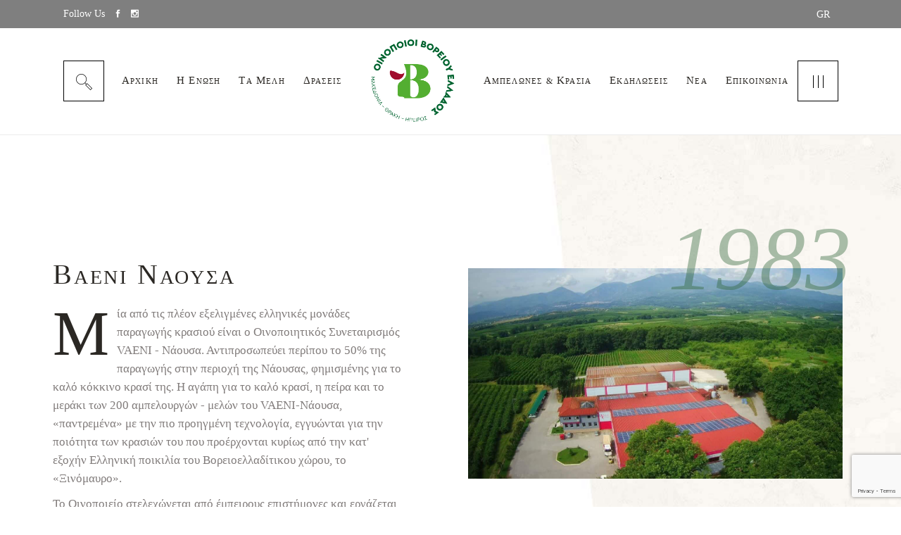

--- FILE ---
content_type: text/html; charset=UTF-8
request_url: https://winemakersofnorthgreece.gr/vaeni-naousa/
body_size: 18725
content:
<!DOCTYPE html>
<html lang="el">
<head>
	<meta charset="UTF-8">
	<meta name="viewport" content="width=device-width, initial-scale=1, user-scalable=yes">
	<link rel="profile" href="http://gmpg.org/xfn/11">
	
		
	<meta name='robots' content='index, follow, max-image-preview:large, max-snippet:-1, max-video-preview:-1' />
<link rel="alternate" hreflang="el" href="https://winemakersofnorthgreece.gr/vaeni-naousa/" />
<link rel="alternate" hreflang="x-default" href="https://winemakersofnorthgreece.gr/vaeni-naousa/" />

	<!-- This site is optimized with the Yoast SEO plugin v19.11 - https://yoast.com/wordpress/plugins/seo/ -->
	<title>ΒΑΕΝΙ ΝΑΟΥΣΑ | WINEMAKERS OF NORTH GREECE</title>
	<meta name="description" content="O Αγροτικός Αμπελουργικός Οινοποιητικός Συνεταιρισμός Vaeni Νάουσα είναι μέλος της Ένωσης Οινοποιών Βορείου Ελλάδος (ΕΝΟΑΒΕ) και βρίσκεται στην Επισκοπή, Ημαθίας" />
	<link rel="canonical" href="https://winemakersofnorthgreece.gr/vaeni-naousa/" />
	<meta property="og:locale" content="el_GR" />
	<meta property="og:type" content="article" />
	<meta property="og:title" content="ΒΑΕΝΙ ΝΑΟΥΣΑ | WINEMAKERS OF NORTH GREECE" />
	<meta property="og:description" content="O Αγροτικός Αμπελουργικός Οινοποιητικός Συνεταιρισμός Vaeni Νάουσα είναι μέλος της Ένωσης Οινοποιών Βορείου Ελλάδος (ΕΝΟΑΒΕ) και βρίσκεται στην Επισκοπή, Ημαθίας" />
	<meta property="og:url" content="https://winemakersofnorthgreece.gr/vaeni-naousa/" />
	<meta property="og:site_name" content="WINEMAKERS OF NORTH GREECE" />
	<meta property="article:publisher" content="https://www.facebook.com/Wine-Roads-of-North-Greece-110107051176714" />
	<meta property="article:modified_time" content="2024-08-27T10:21:00+00:00" />
	<meta property="og:image" content="https://winemakersofnorthgreece.gr/wp-content/uploads/2021/07/Vaeni_Naoussa_2.jpg" />
	<meta property="og:image:width" content="900" />
	<meta property="og:image:height" content="598" />
	<meta property="og:image:type" content="image/jpeg" />
	<meta name="twitter:card" content="summary_large_image" />
	<meta name="twitter:site" content="@Wines_ofNorthGR" />
	<meta name="twitter:label1" content="Εκτιμώμενος χρόνος ανάγνωσης" />
	<meta name="twitter:data1" content="3 λεπτά" />
	<script type="application/ld+json" class="yoast-schema-graph">{"@context":"https://schema.org","@graph":[{"@type":"WebPage","@id":"https://winemakersofnorthgreece.gr/vaeni-naousa/","url":"https://winemakersofnorthgreece.gr/vaeni-naousa/","name":"ΒΑΕΝΙ ΝΑΟΥΣΑ | WINEMAKERS OF NORTH GREECE","isPartOf":{"@id":"https://winemakersofnorthgreece.gr/#website"},"primaryImageOfPage":{"@id":"https://winemakersofnorthgreece.gr/vaeni-naousa/#primaryimage"},"image":{"@id":"https://winemakersofnorthgreece.gr/vaeni-naousa/#primaryimage"},"thumbnailUrl":"https://winemakersofnorthgreece.gr/wp-content/uploads/2021/07/Vaeni_Naoussa_2.jpg","datePublished":"2021-07-12T18:18:29+00:00","dateModified":"2024-08-27T10:21:00+00:00","description":"O Αγροτικός Αμπελουργικός Οινοποιητικός Συνεταιρισμός Vaeni Νάουσα είναι μέλος της Ένωσης Οινοποιών Βορείου Ελλάδος (ΕΝΟΑΒΕ) και βρίσκεται στην Επισκοπή, Ημαθίας","breadcrumb":{"@id":"https://winemakersofnorthgreece.gr/vaeni-naousa/#breadcrumb"},"inLanguage":"el","potentialAction":[{"@type":"ReadAction","target":["https://winemakersofnorthgreece.gr/vaeni-naousa/"]}]},{"@type":"ImageObject","inLanguage":"el","@id":"https://winemakersofnorthgreece.gr/vaeni-naousa/#primaryimage","url":"https://winemakersofnorthgreece.gr/wp-content/uploads/2021/07/Vaeni_Naoussa_2.jpg","contentUrl":"https://winemakersofnorthgreece.gr/wp-content/uploads/2021/07/Vaeni_Naoussa_2.jpg","width":900,"height":598,"caption":"ΒΑΕΝΙ ΝΑΟΥΣΑ"},{"@type":"BreadcrumbList","@id":"https://winemakersofnorthgreece.gr/vaeni-naousa/#breadcrumb","itemListElement":[{"@type":"ListItem","position":1,"name":"Home","item":"https://winemakersofnorthgreece.gr/"},{"@type":"ListItem","position":2,"name":"ΒΑΕΝΙ ΝΑΟΥΣΑ"}]},{"@type":"WebSite","@id":"https://winemakersofnorthgreece.gr/#website","url":"https://winemakersofnorthgreece.gr/","name":"WINEMAKERS OF NORTH GREECE","description":"Leaders Create Here","publisher":{"@id":"https://winemakersofnorthgreece.gr/#organization"},"potentialAction":[{"@type":"SearchAction","target":{"@type":"EntryPoint","urlTemplate":"https://winemakersofnorthgreece.gr/?s={search_term_string}"},"query-input":"required name=search_term_string"}],"inLanguage":"el"},{"@type":"Organization","@id":"https://winemakersofnorthgreece.gr/#organization","name":"ΟΙΝΟΠΟΙΟΙ ΒΟΡΕΙΟΥ ΕΛΛΑΔΟΣ","url":"https://winemakersofnorthgreece.gr/","logo":{"@type":"ImageObject","inLanguage":"el","@id":"https://winemakersofnorthgreece.gr/#/schema/logo/image/","url":"https://winemakersofnorthgreece.gr/wp-content/uploads/2021/07/ENOABE-LOGO-WEB.png","contentUrl":"https://winemakersofnorthgreece.gr/wp-content/uploads/2021/07/ENOABE-LOGO-WEB.png","width":501,"height":465,"caption":"ΟΙΝΟΠΟΙΟΙ ΒΟΡΕΙΟΥ ΕΛΛΑΔΟΣ"},"image":{"@id":"https://winemakersofnorthgreece.gr/#/schema/logo/image/"},"sameAs":["https://www.instagram.com/wineroadsofnorthgreece/","https://www.youtube.com/channel/UCKfgiaGFpB1tdPUkiOf2wIw","https://www.facebook.com/Wine-Roads-of-North-Greece-110107051176714","https://twitter.com/Wines_ofNorthGR"]}]}</script>
	<!-- / Yoast SEO plugin. -->


<link rel='dns-prefetch' href='//www.google.com' />
<link rel='dns-prefetch' href='//fonts.googleapis.com' />
<link rel='dns-prefetch' href='//s.w.org' />
<link rel="alternate" type="application/rss+xml" title="Ροή RSS &raquo; WINEMAKERS OF NORTH GREECE" href="https://winemakersofnorthgreece.gr/feed/" />
<link rel="alternate" type="application/rss+xml" title="Ροή Σχολίων &raquo; WINEMAKERS OF NORTH GREECE" href="https://winemakersofnorthgreece.gr/comments/feed/" />
<link rel="alternate" type="text/calendar" title="WINEMAKERS OF NORTH GREECE &raquo; iCal Τροφοδοσία" href="https://winemakersofnorthgreece.gr/events/?ical=1" />
<script type="text/javascript">
window._wpemojiSettings = {"baseUrl":"https:\/\/s.w.org\/images\/core\/emoji\/14.0.0\/72x72\/","ext":".png","svgUrl":"https:\/\/s.w.org\/images\/core\/emoji\/14.0.0\/svg\/","svgExt":".svg","source":{"concatemoji":"https:\/\/winemakersofnorthgreece.gr\/wp-includes\/js\/wp-emoji-release.min.js?ver=2da3e1eedf3fd7189c79d4e7986ceb55"}};
/*! This file is auto-generated */
!function(e,a,t){var n,r,o,i=a.createElement("canvas"),p=i.getContext&&i.getContext("2d");function s(e,t){var a=String.fromCharCode,e=(p.clearRect(0,0,i.width,i.height),p.fillText(a.apply(this,e),0,0),i.toDataURL());return p.clearRect(0,0,i.width,i.height),p.fillText(a.apply(this,t),0,0),e===i.toDataURL()}function c(e){var t=a.createElement("script");t.src=e,t.defer=t.type="text/javascript",a.getElementsByTagName("head")[0].appendChild(t)}for(o=Array("flag","emoji"),t.supports={everything:!0,everythingExceptFlag:!0},r=0;r<o.length;r++)t.supports[o[r]]=function(e){if(!p||!p.fillText)return!1;switch(p.textBaseline="top",p.font="600 32px Arial",e){case"flag":return s([127987,65039,8205,9895,65039],[127987,65039,8203,9895,65039])?!1:!s([55356,56826,55356,56819],[55356,56826,8203,55356,56819])&&!s([55356,57332,56128,56423,56128,56418,56128,56421,56128,56430,56128,56423,56128,56447],[55356,57332,8203,56128,56423,8203,56128,56418,8203,56128,56421,8203,56128,56430,8203,56128,56423,8203,56128,56447]);case"emoji":return!s([129777,127995,8205,129778,127999],[129777,127995,8203,129778,127999])}return!1}(o[r]),t.supports.everything=t.supports.everything&&t.supports[o[r]],"flag"!==o[r]&&(t.supports.everythingExceptFlag=t.supports.everythingExceptFlag&&t.supports[o[r]]);t.supports.everythingExceptFlag=t.supports.everythingExceptFlag&&!t.supports.flag,t.DOMReady=!1,t.readyCallback=function(){t.DOMReady=!0},t.supports.everything||(n=function(){t.readyCallback()},a.addEventListener?(a.addEventListener("DOMContentLoaded",n,!1),e.addEventListener("load",n,!1)):(e.attachEvent("onload",n),a.attachEvent("onreadystatechange",function(){"complete"===a.readyState&&t.readyCallback()})),(e=t.source||{}).concatemoji?c(e.concatemoji):e.wpemoji&&e.twemoji&&(c(e.twemoji),c(e.wpemoji)))}(window,document,window._wpemojiSettings);
</script>
<style type="text/css">
img.wp-smiley,
img.emoji {
	display: inline !important;
	border: none !important;
	box-shadow: none !important;
	height: 1em !important;
	width: 1em !important;
	margin: 0 0.07em !important;
	vertical-align: -0.1em !important;
	background: none !important;
	padding: 0 !important;
}
</style>
	<link rel='stylesheet' id='sbi_styles-css'  href='https://winemakersofnorthgreece.gr/wp-content/plugins/instagram-feed/css/sbi-styles.min.css?ver=6.3.1' type='text/css' media='all' />
<link rel='stylesheet' id='dripicons-css'  href='https://winemakersofnorthgreece.gr/wp-content/plugins/aperitif-core/inc/icons/dripicons/assets/css/dripicons.min.css?ver=2da3e1eedf3fd7189c79d4e7986ceb55' type='text/css' media='all' />
<link rel='stylesheet' id='elegant-icons-css'  href='https://winemakersofnorthgreece.gr/wp-content/plugins/aperitif-core/inc/icons/elegant-icons/assets/css/elegant-icons.min.css?ver=2da3e1eedf3fd7189c79d4e7986ceb55' type='text/css' media='all' />
<link rel='stylesheet' id='font-awesome-css'  href='https://winemakersofnorthgreece.gr/wp-content/plugins/aperitif-core/inc/icons/font-awesome/assets/css/all.min.css?ver=2da3e1eedf3fd7189c79d4e7986ceb55' type='text/css' media='all' />
<link rel='stylesheet' id='ionicons-css'  href='https://winemakersofnorthgreece.gr/wp-content/plugins/aperitif-core/inc/icons/ionicons/assets/css/ionicons.min.css?ver=2da3e1eedf3fd7189c79d4e7986ceb55' type='text/css' media='all' />
<link rel='stylesheet' id='linea-icons-css'  href='https://winemakersofnorthgreece.gr/wp-content/plugins/aperitif-core/inc/icons/linea-icons/assets/css/linea-icons.min.css?ver=2da3e1eedf3fd7189c79d4e7986ceb55' type='text/css' media='all' />
<link rel='stylesheet' id='linear-icons-css'  href='https://winemakersofnorthgreece.gr/wp-content/plugins/aperitif-core/inc/icons/linear-icons/assets/css/linear-icons.min.css?ver=2da3e1eedf3fd7189c79d4e7986ceb55' type='text/css' media='all' />
<link rel='stylesheet' id='material-icons-css'  href='https://fonts.googleapis.com/icon?family=Material+Icons&#038;ver=2da3e1eedf3fd7189c79d4e7986ceb55' type='text/css' media='all' />
<link rel='stylesheet' id='simple-line-icons-css'  href='https://winemakersofnorthgreece.gr/wp-content/plugins/aperitif-core/inc/icons/simple-line-icons/assets/css/simple-line-icons.min.css?ver=2da3e1eedf3fd7189c79d4e7986ceb55' type='text/css' media='all' />
<link rel='stylesheet' id='wp-block-library-css'  href='https://winemakersofnorthgreece.gr/wp-includes/css/dist/block-library/style.min.css?ver=2da3e1eedf3fd7189c79d4e7986ceb55' type='text/css' media='all' />
<style id='global-styles-inline-css' type='text/css'>
body{--wp--preset--color--black: #000000;--wp--preset--color--cyan-bluish-gray: #abb8c3;--wp--preset--color--white: #ffffff;--wp--preset--color--pale-pink: #f78da7;--wp--preset--color--vivid-red: #cf2e2e;--wp--preset--color--luminous-vivid-orange: #ff6900;--wp--preset--color--luminous-vivid-amber: #fcb900;--wp--preset--color--light-green-cyan: #7bdcb5;--wp--preset--color--vivid-green-cyan: #00d084;--wp--preset--color--pale-cyan-blue: #8ed1fc;--wp--preset--color--vivid-cyan-blue: #0693e3;--wp--preset--color--vivid-purple: #9b51e0;--wp--preset--gradient--vivid-cyan-blue-to-vivid-purple: linear-gradient(135deg,rgba(6,147,227,1) 0%,rgb(155,81,224) 100%);--wp--preset--gradient--light-green-cyan-to-vivid-green-cyan: linear-gradient(135deg,rgb(122,220,180) 0%,rgb(0,208,130) 100%);--wp--preset--gradient--luminous-vivid-amber-to-luminous-vivid-orange: linear-gradient(135deg,rgba(252,185,0,1) 0%,rgba(255,105,0,1) 100%);--wp--preset--gradient--luminous-vivid-orange-to-vivid-red: linear-gradient(135deg,rgba(255,105,0,1) 0%,rgb(207,46,46) 100%);--wp--preset--gradient--very-light-gray-to-cyan-bluish-gray: linear-gradient(135deg,rgb(238,238,238) 0%,rgb(169,184,195) 100%);--wp--preset--gradient--cool-to-warm-spectrum: linear-gradient(135deg,rgb(74,234,220) 0%,rgb(151,120,209) 20%,rgb(207,42,186) 40%,rgb(238,44,130) 60%,rgb(251,105,98) 80%,rgb(254,248,76) 100%);--wp--preset--gradient--blush-light-purple: linear-gradient(135deg,rgb(255,206,236) 0%,rgb(152,150,240) 100%);--wp--preset--gradient--blush-bordeaux: linear-gradient(135deg,rgb(254,205,165) 0%,rgb(254,45,45) 50%,rgb(107,0,62) 100%);--wp--preset--gradient--luminous-dusk: linear-gradient(135deg,rgb(255,203,112) 0%,rgb(199,81,192) 50%,rgb(65,88,208) 100%);--wp--preset--gradient--pale-ocean: linear-gradient(135deg,rgb(255,245,203) 0%,rgb(182,227,212) 50%,rgb(51,167,181) 100%);--wp--preset--gradient--electric-grass: linear-gradient(135deg,rgb(202,248,128) 0%,rgb(113,206,126) 100%);--wp--preset--gradient--midnight: linear-gradient(135deg,rgb(2,3,129) 0%,rgb(40,116,252) 100%);--wp--preset--duotone--dark-grayscale: url('#wp-duotone-dark-grayscale');--wp--preset--duotone--grayscale: url('#wp-duotone-grayscale');--wp--preset--duotone--purple-yellow: url('#wp-duotone-purple-yellow');--wp--preset--duotone--blue-red: url('#wp-duotone-blue-red');--wp--preset--duotone--midnight: url('#wp-duotone-midnight');--wp--preset--duotone--magenta-yellow: url('#wp-duotone-magenta-yellow');--wp--preset--duotone--purple-green: url('#wp-duotone-purple-green');--wp--preset--duotone--blue-orange: url('#wp-duotone-blue-orange');--wp--preset--font-size--small: 13px;--wp--preset--font-size--medium: 20px;--wp--preset--font-size--large: 36px;--wp--preset--font-size--x-large: 42px;}.has-black-color{color: var(--wp--preset--color--black) !important;}.has-cyan-bluish-gray-color{color: var(--wp--preset--color--cyan-bluish-gray) !important;}.has-white-color{color: var(--wp--preset--color--white) !important;}.has-pale-pink-color{color: var(--wp--preset--color--pale-pink) !important;}.has-vivid-red-color{color: var(--wp--preset--color--vivid-red) !important;}.has-luminous-vivid-orange-color{color: var(--wp--preset--color--luminous-vivid-orange) !important;}.has-luminous-vivid-amber-color{color: var(--wp--preset--color--luminous-vivid-amber) !important;}.has-light-green-cyan-color{color: var(--wp--preset--color--light-green-cyan) !important;}.has-vivid-green-cyan-color{color: var(--wp--preset--color--vivid-green-cyan) !important;}.has-pale-cyan-blue-color{color: var(--wp--preset--color--pale-cyan-blue) !important;}.has-vivid-cyan-blue-color{color: var(--wp--preset--color--vivid-cyan-blue) !important;}.has-vivid-purple-color{color: var(--wp--preset--color--vivid-purple) !important;}.has-black-background-color{background-color: var(--wp--preset--color--black) !important;}.has-cyan-bluish-gray-background-color{background-color: var(--wp--preset--color--cyan-bluish-gray) !important;}.has-white-background-color{background-color: var(--wp--preset--color--white) !important;}.has-pale-pink-background-color{background-color: var(--wp--preset--color--pale-pink) !important;}.has-vivid-red-background-color{background-color: var(--wp--preset--color--vivid-red) !important;}.has-luminous-vivid-orange-background-color{background-color: var(--wp--preset--color--luminous-vivid-orange) !important;}.has-luminous-vivid-amber-background-color{background-color: var(--wp--preset--color--luminous-vivid-amber) !important;}.has-light-green-cyan-background-color{background-color: var(--wp--preset--color--light-green-cyan) !important;}.has-vivid-green-cyan-background-color{background-color: var(--wp--preset--color--vivid-green-cyan) !important;}.has-pale-cyan-blue-background-color{background-color: var(--wp--preset--color--pale-cyan-blue) !important;}.has-vivid-cyan-blue-background-color{background-color: var(--wp--preset--color--vivid-cyan-blue) !important;}.has-vivid-purple-background-color{background-color: var(--wp--preset--color--vivid-purple) !important;}.has-black-border-color{border-color: var(--wp--preset--color--black) !important;}.has-cyan-bluish-gray-border-color{border-color: var(--wp--preset--color--cyan-bluish-gray) !important;}.has-white-border-color{border-color: var(--wp--preset--color--white) !important;}.has-pale-pink-border-color{border-color: var(--wp--preset--color--pale-pink) !important;}.has-vivid-red-border-color{border-color: var(--wp--preset--color--vivid-red) !important;}.has-luminous-vivid-orange-border-color{border-color: var(--wp--preset--color--luminous-vivid-orange) !important;}.has-luminous-vivid-amber-border-color{border-color: var(--wp--preset--color--luminous-vivid-amber) !important;}.has-light-green-cyan-border-color{border-color: var(--wp--preset--color--light-green-cyan) !important;}.has-vivid-green-cyan-border-color{border-color: var(--wp--preset--color--vivid-green-cyan) !important;}.has-pale-cyan-blue-border-color{border-color: var(--wp--preset--color--pale-cyan-blue) !important;}.has-vivid-cyan-blue-border-color{border-color: var(--wp--preset--color--vivid-cyan-blue) !important;}.has-vivid-purple-border-color{border-color: var(--wp--preset--color--vivid-purple) !important;}.has-vivid-cyan-blue-to-vivid-purple-gradient-background{background: var(--wp--preset--gradient--vivid-cyan-blue-to-vivid-purple) !important;}.has-light-green-cyan-to-vivid-green-cyan-gradient-background{background: var(--wp--preset--gradient--light-green-cyan-to-vivid-green-cyan) !important;}.has-luminous-vivid-amber-to-luminous-vivid-orange-gradient-background{background: var(--wp--preset--gradient--luminous-vivid-amber-to-luminous-vivid-orange) !important;}.has-luminous-vivid-orange-to-vivid-red-gradient-background{background: var(--wp--preset--gradient--luminous-vivid-orange-to-vivid-red) !important;}.has-very-light-gray-to-cyan-bluish-gray-gradient-background{background: var(--wp--preset--gradient--very-light-gray-to-cyan-bluish-gray) !important;}.has-cool-to-warm-spectrum-gradient-background{background: var(--wp--preset--gradient--cool-to-warm-spectrum) !important;}.has-blush-light-purple-gradient-background{background: var(--wp--preset--gradient--blush-light-purple) !important;}.has-blush-bordeaux-gradient-background{background: var(--wp--preset--gradient--blush-bordeaux) !important;}.has-luminous-dusk-gradient-background{background: var(--wp--preset--gradient--luminous-dusk) !important;}.has-pale-ocean-gradient-background{background: var(--wp--preset--gradient--pale-ocean) !important;}.has-electric-grass-gradient-background{background: var(--wp--preset--gradient--electric-grass) !important;}.has-midnight-gradient-background{background: var(--wp--preset--gradient--midnight) !important;}.has-small-font-size{font-size: var(--wp--preset--font-size--small) !important;}.has-medium-font-size{font-size: var(--wp--preset--font-size--medium) !important;}.has-large-font-size{font-size: var(--wp--preset--font-size--large) !important;}.has-x-large-font-size{font-size: var(--wp--preset--font-size--x-large) !important;}
</style>
<link rel='stylesheet' id='contact-form-7-css'  href='https://winemakersofnorthgreece.gr/wp-content/plugins/contact-form-7/includes/css/styles.css?ver=5.6.4' type='text/css' media='all' />
<link rel='stylesheet' id='ctf_styles-css'  href='https://winemakersofnorthgreece.gr/wp-content/plugins/custom-twitter-feeds/css/ctf-styles.min.css?ver=2.2.2' type='text/css' media='all' />
<link rel='stylesheet' id='rs-plugin-settings-css'  href='https://winemakersofnorthgreece.gr/wp-content/plugins/revslider/public/assets/css/rs6.css?ver=6.4.11' type='text/css' media='all' />
<style id='rs-plugin-settings-inline-css' type='text/css'>
#rs-demo-id {}
</style>
<link rel='stylesheet' id='wpml-legacy-dropdown-0-css'  href='//winemakersofnorthgreece.gr/wp-content/plugins/sitepress-multilingual-cms/templates/language-switchers/legacy-dropdown/style.min.css?ver=1' type='text/css' media='all' />
<link rel='stylesheet' id='wpml-legacy-horizontal-list-0-css'  href='//winemakersofnorthgreece.gr/wp-content/plugins/sitepress-multilingual-cms/templates/language-switchers/legacy-list-horizontal/style.min.css?ver=1' type='text/css' media='all' />
<link rel='stylesheet' id='select2-css'  href='https://winemakersofnorthgreece.gr/wp-content/plugins/qode-framework/inc/common/assets/plugins/select2/select2.min.css?ver=2da3e1eedf3fd7189c79d4e7986ceb55' type='text/css' media='all' />
<link rel='stylesheet' id='aperitif-core-dashboard-style-css'  href='https://winemakersofnorthgreece.gr/wp-content/plugins/aperitif-core/inc/core-dashboard/assets/css/core-dashboard.min.css?ver=2da3e1eedf3fd7189c79d4e7986ceb55' type='text/css' media='all' />
<link rel='stylesheet' id='perfect-scrollbar-css'  href='https://winemakersofnorthgreece.gr/wp-content/plugins/aperitif-core/assets/plugins/perfect-scrollbar/perfect-scrollbar.css?ver=2da3e1eedf3fd7189c79d4e7986ceb55' type='text/css' media='all' />
<link rel='stylesheet' id='aperitif-main-css'  href='https://winemakersofnorthgreece.gr/wp-content/themes/aperitif/assets/css/main.min.css?ver=2da3e1eedf3fd7189c79d4e7986ceb55' type='text/css' media='all' />
<link rel='stylesheet' id='aperitif-core-style-css'  href='https://winemakersofnorthgreece.gr/wp-content/plugins/aperitif-core/assets/css/aperitif-core.min.css?ver=2da3e1eedf3fd7189c79d4e7986ceb55' type='text/css' media='all' />
<link rel='stylesheet' id='aperitif-child-style-css'  href='https://winemakersofnorthgreece.gr/wp-content/themes/aperitif-child/style.css?ver=2da3e1eedf3fd7189c79d4e7986ceb55' type='text/css' media='all' />
<link rel='stylesheet' id='aperitif-style-css'  href='https://winemakersofnorthgreece.gr/wp-content/themes/aperitif/style.css?ver=2da3e1eedf3fd7189c79d4e7986ceb55' type='text/css' media='all' />
<style id='aperitif-style-inline-css' type='text/css'>
#qodef-page-footer-top-area { background-color: rgba(255,255,255,0);background-image: url(https://winemakersofnorthgreece.gr/wp-content/uploads/2021/07/enoabe-footer-1-1.png);background-repeat: no-repeat;background-position: bottom center;}#qodef-page-footer-bottom-area { background-color: rgba(255,255,255,0);}.qodef-page-footer-inner { background-image: url(https://winemakersofnorthgreece.gr/wp-content/uploads/2019/10/Footer-bckgd.jpg);background-repeat: repeat;background-position: center center;}.qodef-fullscreen-menu-holder { background-image: url();}#qodef-page-inner { padding: 0 0 0 0;}@media only screen and (max-width: 1024px) { #qodef-page-inner { padding: 0 0 0 0;}}#qodef-mobile-header-navigation .qodef-m-inner { background-image: url(https://winemakersofnorthgreece.gr/wp-content/uploads/2019/09/dd-menu-wide-img.jpg);}.qodef-header-navigation .qodef-menu-item--narrow .qodef-drop-down-second > .qodef-drop-down-second-inner ul { background-image: url(https://winemakersofnorthgreece.gr/wp-content/uploads/2019/09/dd-menu-wide-img.jpg);}.qodef-header-navigation .qodef-menu-item--wide .qodef-drop-down-second { background-image: url(https://winemakersofnorthgreece.gr/wp-content/uploads/2019/09/dd-menu-wide-img.jpg);background-size: cover;}#qodef-side-area { background-image: url(https://winemakersofnorthgreece.gr/wp-content/uploads/2021/07/enoabe-fullscreen-menu-3.jpg);}.qodef-page-title { height: 564px;}.qodef-page-title .qodef-m-title { color: #ffffff;}p { font-family: "Georgia";}h1 { font-family: "Georgia";}h2 { font-family: "Georgia";}h3 { font-family: "Georgia";}h4 { font-family: "Georgia";}h5 { font-family: "Georgia";}h6 { font-family: "Georgia";}.qodef-header--divided #qodef-page-header { height: 150px;}
</style>
<link rel='stylesheet' id='swiper-css'  href='https://winemakersofnorthgreece.gr/wp-content/plugins/visual-portfolio/assets/vendor/swiper/swiper-bundle.min.css?ver=8.3.2' type='text/css' media='all' />
<link rel='stylesheet' id='magnific-popup-css'  href='https://winemakersofnorthgreece.gr/wp-content/plugins/aperitif-core/assets/plugins/magnific-popup/magnific-popup.css?ver=2da3e1eedf3fd7189c79d4e7986ceb55' type='text/css' media='all' />
<link rel='stylesheet' id='aperitif-google-fonts-css'  href='https://fonts.googleapis.com/css?family=Spectral+SC%3A400%2C400i%7CSpectral%3A400%2C400i%7CMontserrat%3A400%2C400i&#038;subset=latin-ext&#038;ver=1.0.0' type='text/css' media='all' />
<link rel='stylesheet' id='js_composer_front-css'  href='https://winemakersofnorthgreece.gr/wp-content/plugins/js_composer/assets/css/js_composer.min.css?ver=6.6.0' type='text/css' media='all' />
<script type='text/javascript' src='https://winemakersofnorthgreece.gr/wp-includes/js/jquery/jquery.min.js?ver=3.6.0' id='jquery-core-js'></script>
<script type='text/javascript' src='https://winemakersofnorthgreece.gr/wp-includes/js/jquery/jquery-migrate.min.js?ver=3.3.2' id='jquery-migrate-js'></script>
<script type='text/javascript' src='https://winemakersofnorthgreece.gr/wp-content/plugins/revslider/public/assets/js/rbtools.min.js?ver=6.4.8' id='tp-tools-js'></script>
<script type='text/javascript' src='https://winemakersofnorthgreece.gr/wp-content/plugins/revslider/public/assets/js/rs6.min.js?ver=6.4.11' id='revmin-js'></script>
<script type='text/javascript' src='//winemakersofnorthgreece.gr/wp-content/plugins/sitepress-multilingual-cms/templates/language-switchers/legacy-dropdown/script.min.js?ver=1' id='wpml-legacy-dropdown-0-js'></script>
<link rel="https://api.w.org/" href="https://winemakersofnorthgreece.gr/wp-json/" /><link rel="alternate" type="application/json" href="https://winemakersofnorthgreece.gr/wp-json/wp/v2/pages/4968" /><link rel="EditURI" type="application/rsd+xml" title="RSD" href="https://winemakersofnorthgreece.gr/xmlrpc.php?rsd" />
<link rel="wlwmanifest" type="application/wlwmanifest+xml" href="https://winemakersofnorthgreece.gr/wp-includes/wlwmanifest.xml" /> 

<link rel='shortlink' href='https://winemakersofnorthgreece.gr/?p=4968' />
<link rel="alternate" type="application/json+oembed" href="https://winemakersofnorthgreece.gr/wp-json/oembed/1.0/embed?url=https%3A%2F%2Fwinemakersofnorthgreece.gr%2Fvaeni-naousa%2F" />
<link rel="alternate" type="text/xml+oembed" href="https://winemakersofnorthgreece.gr/wp-json/oembed/1.0/embed?url=https%3A%2F%2Fwinemakersofnorthgreece.gr%2Fvaeni-naousa%2F&#038;format=xml" />
<meta name="generator" content="WPML ver:4.5.14 stt:1,3,13;" />
<!-- start Simple Custom CSS and JS -->
<style type="text/css">
div.qodef-divided--left > div.widget_aperitif_core_icon, div.qodef-divided--right > div.widget_aperitif_core_icon {display:none !important;}
.single-post h3.entry-title, .archive h3.entry-title {font-variant: normal;}
.qodef-workflow {padding-bottom:40px;}
#qodef-top-area .widget ul:not(.qodef-shortcode-list) li a {color:#ffffff;}
.qodef-header-sticky .wpml-ls-legacy-list-horizontal a span, #qodef-page-mobile-header-inner .wpml-ls-legacy-list-horizontal ul li a {font-size:13px;}
#qodef-page-header .widget_icl_lang_sel_widget .wpml-ls-legacy-list-horizontal ul li {margin-right:0px !important;margin-left:6px;}
.qodef-header-sticky .qodef-sticky-header-widget-area-one {margin-top:-5px;}
#qodef-page-mobile-header-inner .wpml-ls-legacy-list-horizontal {float:right;}
.qodef-header-navigation>ul>li {padding:0px;}
#qodef-page-comments {display:none;}
.ui-state-default, .ui-widget-content .ui-state-default, .ui-widget-header .ui-state-default,
.qodef-accordion.qodef-layout--simple .qodef-accordion-title {color:#c8693a !important;font-weight:normal !important;}
.ui-widget-content {background:#fff !important;color:#817c7b !important;}
.qodef-accordion.qodef-layout--simple .qodef-accordion-content p {font-size:17px !important;}
.row.voroina-2022 {display:flex;}
.column.voroina-2022 {flex:50%;}
.column.voroina-2022-left {border-right: 2px solid #53ae31;}
.column.voroina-2022 p {font-size:17px;}
.tribe-events-start-date-label, .tribe-events-start-date-label, .tribe-events-event-cost-label, .tribe-events-event-categories-label, .tribe-event-tags-label, .tribe-organizer-place-label, .tribe-organizer-address-label, .tribe-organizer-label, .tribe-organizer-tel-label, .tribe-organizer-email-label, .tribe-organizer-url-label {margin-top:0 !important;}
#tribe-events-content > h1.qodef-events-single-title {text-align:center;}
.anoixtes-portes-2023 {border: 2px solid #8e1536; padding: 10px;}
.oiniki-koultoura > div:nth-child(1) > div:nth-child(1) > div:nth-child(1) {display: flex; flex-flow: row wrap; justify-content: center;}
.oiniki-koultoura-katanalosi {margin-bottom: 30px;}
.krasi-kai-thermides {margin-top: 8em;}
.posts-margin-top-50 {margin-top: 50px;}
.tribe-events-single-event-description p, .tribe-events-single-event-description li {font-size: 17px; font-weight: 400; color: #817c7b;}
.pum-close {color: #fff !important; font-size: 40px !important;}
#upcoming-events {padding-bottom: 100px;}
#upcoming-events .upcoming-events{padding-top: 94px; padding-bottom: 50px;}
.qodef-image-with-text.qodef-layout--text-over .qodef-m-title-holder {right: 40px;}
.qodef-image-with-text.qodef-layout--text-over .qodef-m-title-holder .qodef-m-title {font-size: 130px;}
.members-top-image-fix-opacity .qodef-m-title {opacity: .70 !important;}

.qodef-events-single-title {display: none;}

@media screen and (max-width: 480px) {
	.qodef-m-title.entry-title {font-size:25px;}
	h2.qodef-m-title {font-size: 30px;}
	.qodef-page-title {height: 136px;}
	#upcoming-events {padding-bottom: 0;}
	#upcoming-events .upcoming-events {padding: 0;}
}

@media screen and (max-width: 680px) {
	.row.voroina-2022 {display:flex; flex-flow:column wrap;}
	.voroina-2022-left, .voroina-2022-right {width:auto !important; flex:unset;}
	.voroina-2022-left {border-right:none !important; padding-right:0 !important;}
	.voroina-2022-right {padding-left:0 !important;}
	.postid-11736 #tribe-events-pg-template {padding-left:0; padding-right:0;}
	.column.voroina-2022 p {font-size:12px;}
	.qodef-events-single-title {font-size:25px; text-align:center;}
	h3.qodef-e-title.entry-title {font-size:30px; text-align: center;}
	body.single-post h4 {font-size:25px;}
	.anoixtes-portes-2023 {padding-bottom: 10px !important;}
	.anoixtes-portes-2023-diadromes > .wpb_column.vc_column_container {margin-bottom: 10px;}
	.posts-hashtags {word-wrap: break-word;}
	.events-title-responsive {font-size: 20px;}
	#qodef-page-footer-top-area {padding: 0;}
	#qodef-page-footer img:nth-child(1) {margin: 0 auto;}
	.vc_custom_1569940255517 {padding: 0 !important;}
}

@media screen and (min-width: 768px) and (max-width: 1024px) {
	.fix-cols-tablet .wpb_column.vc_column_container {width: 50%;}
}

@media screen and (min-width: 1025px) and (max-width:1440px) {
	#aperitif_core_icon_list_item-2 > div:nth-child(1) > p:nth-child(1) > a:nth-child(1) > span:nth-child(1) > span:nth-child(2), #aperitif_core_icon_list_item-3 > div:nth-child(1) > p:nth-child(1) > a:nth-child(1) > span:nth-child(1) > span:nth-child(2) {font-size:15px;}
	#aperitif_core_icon_list_item-6 {padding-left:20px;}
}</style>
<!-- end Simple Custom CSS and JS -->
<!-- Google tag (gtag.js) -->
<script async src="https://www.googletagmanager.com/gtag/js?id=G-HPC8LPFWC9"></script>
<script>
  window.dataLayer = window.dataLayer || [];
  function gtag(){dataLayer.push(arguments);}
  gtag('js', new Date());

  gtag('config', 'G-HPC8LPFWC9');
</script><script type='text/javascript'>
/* <![CDATA[ */
var VPData = {"__":{"couldnt_retrieve_vp":"Couldn't retrieve Visual Portfolio ID.","pswp_close":"Close (Esc)","pswp_share":"Share","pswp_fs":"Toggle fullscreen","pswp_zoom":"Zoom in\/out","pswp_prev":"Previous (arrow left)","pswp_next":"Next (arrow right)","pswp_share_fb":"Share on Facebook","pswp_share_tw":"Tweet","pswp_share_pin":"Pin it","fancybox_close":"Close","fancybox_next":"Next","fancybox_prev":"Previous","fancybox_error":"The requested content cannot be loaded. <br \/> Please try again later.","fancybox_play_start":"Start slideshow","fancybox_play_stop":"Pause slideshow","fancybox_full_screen":"Full screen","fancybox_thumbs":"Thumbnails","fancybox_download":"Download","fancybox_share":"Share","fancybox_zoom":"Zoom"},"settingsPopupGallery":{"enable_on_wordpress_images":false,"vendor":"fancybox","deep_linking":false,"deep_linking_url_to_share_images":false,"show_arrows":true,"show_counter":true,"show_zoom_button":true,"show_fullscreen_button":true,"show_share_button":true,"show_close_button":true,"show_thumbs":true,"show_download_button":false,"show_slideshow":false,"click_to_zoom":true},"screenSizes":[320,576,768,992,1200]};
/* ]]> */
</script>
<meta name="tec-api-version" content="v1"><meta name="tec-api-origin" content="https://winemakersofnorthgreece.gr"><link rel="alternate" href="https://winemakersofnorthgreece.gr/wp-json/tribe/events/v1/" /><meta name="generator" content="Powered by WPBakery Page Builder - drag and drop page builder for WordPress."/>
        <style type="text/css">
            /* If html does not have either class, do not show lazy loaded images. */
            html:not(.vp-lazyload-enabled):not(.js) .vp-lazyload {
                display: none;
            }
        </style>
        <script>
            document.documentElement.classList.add(
                'vp-lazyload-enabled'
            );
        </script>
        <meta name="generator" content="Powered by Slider Revolution 6.4.11 - responsive, Mobile-Friendly Slider Plugin for WordPress with comfortable drag and drop interface." />
<link rel="icon" href="https://winemakersofnorthgreece.gr/wp-content/uploads/2021/07/cropped-ENOABE-FAVICON-32x32.png" sizes="32x32" />
<link rel="icon" href="https://winemakersofnorthgreece.gr/wp-content/uploads/2021/07/cropped-ENOABE-FAVICON-192x192.png" sizes="192x192" />
<link rel="apple-touch-icon" href="https://winemakersofnorthgreece.gr/wp-content/uploads/2021/07/cropped-ENOABE-FAVICON-180x180.png" />
<meta name="msapplication-TileImage" content="https://winemakersofnorthgreece.gr/wp-content/uploads/2021/07/cropped-ENOABE-FAVICON-270x270.png" />
<script type="text/javascript">function setREVStartSize(e){
			//window.requestAnimationFrame(function() {				 
				window.RSIW = window.RSIW===undefined ? window.innerWidth : window.RSIW;	
				window.RSIH = window.RSIH===undefined ? window.innerHeight : window.RSIH;	
				try {								
					var pw = document.getElementById(e.c).parentNode.offsetWidth,
						newh;
					pw = pw===0 || isNaN(pw) ? window.RSIW : pw;
					e.tabw = e.tabw===undefined ? 0 : parseInt(e.tabw);
					e.thumbw = e.thumbw===undefined ? 0 : parseInt(e.thumbw);
					e.tabh = e.tabh===undefined ? 0 : parseInt(e.tabh);
					e.thumbh = e.thumbh===undefined ? 0 : parseInt(e.thumbh);
					e.tabhide = e.tabhide===undefined ? 0 : parseInt(e.tabhide);
					e.thumbhide = e.thumbhide===undefined ? 0 : parseInt(e.thumbhide);
					e.mh = e.mh===undefined || e.mh=="" || e.mh==="auto" ? 0 : parseInt(e.mh,0);		
					if(e.layout==="fullscreen" || e.l==="fullscreen") 						
						newh = Math.max(e.mh,window.RSIH);					
					else{					
						e.gw = Array.isArray(e.gw) ? e.gw : [e.gw];
						for (var i in e.rl) if (e.gw[i]===undefined || e.gw[i]===0) e.gw[i] = e.gw[i-1];					
						e.gh = e.el===undefined || e.el==="" || (Array.isArray(e.el) && e.el.length==0)? e.gh : e.el;
						e.gh = Array.isArray(e.gh) ? e.gh : [e.gh];
						for (var i in e.rl) if (e.gh[i]===undefined || e.gh[i]===0) e.gh[i] = e.gh[i-1];
											
						var nl = new Array(e.rl.length),
							ix = 0,						
							sl;					
						e.tabw = e.tabhide>=pw ? 0 : e.tabw;
						e.thumbw = e.thumbhide>=pw ? 0 : e.thumbw;
						e.tabh = e.tabhide>=pw ? 0 : e.tabh;
						e.thumbh = e.thumbhide>=pw ? 0 : e.thumbh;					
						for (var i in e.rl) nl[i] = e.rl[i]<window.RSIW ? 0 : e.rl[i];
						sl = nl[0];									
						for (var i in nl) if (sl>nl[i] && nl[i]>0) { sl = nl[i]; ix=i;}															
						var m = pw>(e.gw[ix]+e.tabw+e.thumbw) ? 1 : (pw-(e.tabw+e.thumbw)) / (e.gw[ix]);					
						newh =  (e.gh[ix] * m) + (e.tabh + e.thumbh);
					}				
					if(window.rs_init_css===undefined) window.rs_init_css = document.head.appendChild(document.createElement("style"));					
					document.getElementById(e.c).height = newh+"px";
					window.rs_init_css.innerHTML += "#"+e.c+"_wrapper { height: "+newh+"px }";				
				} catch(e){
					console.log("Failure at Presize of Slider:" + e)
				}					   
			//});
		  };</script>
		<style type="text/css" id="wp-custom-css">
			.qodef-image-with-text.qodef-layout--text-over .qodef-m-title-holder .qodef-m-title {
    opacity: .40;
}
h1, h2, h3 {
    font-family: "Georgia";
    font-variant: small-caps;
	    letter-spacing: .07em;
}
.customtabs1 .tp-tab-title {
    font-family: "Georgia";
    font-variant: small-caps;
	    letter-spacing: .07em;
}
.qodef-video-button .qodef-m-play-text .qodef-m-play-title {
    font-family: "Georgia";
    font-variant: small-caps;
	    letter-spacing: .07em;
}
.qodef-menu-item-inner {
    font-family: "Georgia";
    font-variant: small-caps;
	font-size: 19px;
	    letter-spacing: .07em;
}
.qodef-header-navigation ul li.qodef-menu-item--narrow ul li a .qodef-menu-item-inner {
    font-family: "Georgia";
    font-variant: small-caps;
	font-size: 17px;
	    letter-spacing: .07em;
}
.column {
  float: left;
  width: 50%;
}

/* Clear floats after the columns */
.row:after {
  content: "";
  display: table;
  clear: both;
}
.qodef-dropcaps .qodef-m-letter {
    position: initial;    
    font-size: 90px;
    line-height: 1em;
    letter-spacing: .01em;
}
.aligncenter {
    clear: both;
    display: block;
    margin: 0.2em auto;
}
.qodef-h4 a, h4 a {
    letter-spacing: normal;
}
ol, ul {
	font-family: Georgia;
}
.qodef-section-title .qodef-m-text {
font-family: Georgia;}
.qodef-header-navigation ul li.qodef-menu-item--narrow ul li a .qodef-menu-item-inner {
    line-height: 20px;
    font-size: 14px;
    letter-spacing: .07em;
}

/* Συνεργαζόμενα μέλοι load more*/
.sunergazomena-melh-load .vp-pagination__load-more span {
	visibility: hidden;
}

.sunergazomena-melh-load .vp-pagination__load-more span:after {
	content: 'ΔΕΙΤΕ ΠΕΡΙΣΣΟΤΕΡΑ';
	visibility: visible;
	display: block;
}

/* ΧΡΗΣΙΜΙΑ LINKS WIDGET */
.widget ul:not(.qodef-shortcode-list) {
	margin: 0;
}

/* ΒΟΡΟΙΝΑ 2022 POST */
#voroina-info div.qodef-icon-list-item:nth-child(2) > p:nth-child(1) > span:nth-child(1) > span:nth-child(2) {
	margin-left: 3px;
}

#voroina-info div.qodef-icon-list-item:nth-child(3) > p:nth-child(1) > span:nth-child(1) > span:nth-child(2) {
	margin-left: 5px;
}

#voroina-info div.qodef-icon-list-item:nth-child(4) > p:nth-child(1) > span:nth-child(1) > span:nth-child(2) {
	margin-left: 7px;
}

#voroina-info div.qodef-icon-list-item:nth-child(5) > p:nth-child(1) > a:nth-child(1) > span:nth-child(1) > span:nth-child(2) {
	margin-left: 11px;
}

div.qodef-e-info-category > a:nth-child(2) {
	display: none;
}

.vp-portfolio__item-meta-categories {
	display: none !important;
}

@media screen and (max-width: 480px) {
	.qodef-events-single-title {
		letter-spacing: .04em;
	}
}

@media screen and (max-width: 1024px) {
	.page-id-11407 .qodef-page-title {
		background-image: linear-gradient(rgba(0, 0, 0, 0.5), rgba(0, 0, 0, 0.5)), url(https://winemakersofnorthgreece.gr/wp-content/uploads/2022/08/ΕΝΟΑΒΕ-KRASI-FAGITO-2.jpg);
	}
	#voroina-info .wpb_wrapper {
		display: flex;
		flex-flow: column wrap;
		gap: 10px;
	}
}
		</style>
		<style type="text/css" data-type="vc_shortcodes-custom-css">.vc_custom_1626253764229{margin-bottom: 0px !important;background-image: url(https://winemakersofnorthgreece.gr/wp-content/uploads/2019/09/about-us-background-2.jpg?id=876) !important;background-position: center !important;background-repeat: no-repeat !important;background-size: cover !important;}.vc_custom_1627465230935{padding-top: 50px !important;padding-bottom: 50px !important;background-image: url(https://winemakersofnorthgreece.gr/wp-content/uploads/revslider/landing-content-1/landing-1-bckg-img1.jpg?id=4636) !important;background-position: center !important;background-repeat: no-repeat !important;background-size: cover !important;}.vc_custom_1567673434359{padding-top: 0px !important;}.vc_custom_1626084509109{margin-bottom: 0px !important;}.vc_custom_1570451152921{padding-top: 175px !important;padding-right: 8.5% !important;padding-bottom: 126px !important;padding-left: 22px !important;}.vc_custom_1570451172199{padding-top: 190px !important;padding-right: 8px !important;padding-bottom: 126px !important;padding-left: 4.5% !important;}.vc_custom_1627465251907{padding-top: 10% !important;padding-right: 10% !important;padding-bottom: 10% !important;padding-left: 10% !important;background-color: #ffffff !important;}.vc_custom_1627465624356{padding-top: 10% !important;padding-right: 10% !important;padding-bottom: 10% !important;padding-left: 10% !important;background-color: #ffffff !important;}</style><noscript><style> .wpb_animate_when_almost_visible { opacity: 1; }</style></noscript></head>
<body class="page-template page-template-page-full-width page-template-page-full-width-php page page-id-4968 wp-custom-logo qode-framework-1.1.5 tribe-no-js qodef-back-to-top--enabled  qodef-content-grid-1400 qodef-header--divided qodef-header-appearance--sticky qodef-mobile-header--standard qodef-drop-down-second--full-width aperitif-core-1.2.1 aperitif-child-child-1.0.1 aperitif-1.2.1 wpb-js-composer js-comp-ver-6.6.0 vc_responsive qodef-search--covers-header" itemscope itemtype="https://schema.org/WebPage">
<div id="qodef-page-wrapper" class="">
	<div id="qodef-page-wrapper-inner">
			<div id="qodef-top-area">
		<div class="qodef-top-area-wrapper qodef-content-grid">
			<div class="qodef-top-area-left">
				<div id="text-10" class="widget widget_text qodef-top-bar-widget">			<div class="textwidget"><p>Follow Us</p>
</div>
		</div><div id="aperitif_core_icon-6" class="widget widget_aperitif_core_icon qodef-top-bar-widget"><span class="qodef-shortcode qodef-m  qodef-icon-holder qodef-size--tiny qodef-layout--normal" data-hover-color="#f9a170" style="margin: 13px 13px 13px 13px;color: #ffffff">
			<a itemprop="url" href="https://www.facebook.com/Wine-Roads-of-North-Greece-110107051176714" target="_blank">
        <span class="qodef-icon-elegant-icons social_facebook qodef-icon qodef-e" style="font-size:11px" ></span>            </a>
	</span></div><div id="aperitif_core_icon-7" class="widget widget_aperitif_core_icon qodef-top-bar-widget"><span class="qodef-shortcode qodef-m  qodef-icon-holder qodef-size--tiny qodef-layout--normal" data-hover-color="#f9a170" style="margin: 13px 13px 13px 0;color: #ffffff">
			<a itemprop="url" href="https://www.instagram.com/wineroadsofnorthgreece/" target="_blank">
        <span class="qodef-icon-elegant-icons social_instagram qodef-icon qodef-e" style="font-size:11px" ></span>            </a>
	</span></div>			</div>
			<div class="qodef-top-area-right">
				<div id="icl_lang_sel_widget-5" class="widget widget_icl_lang_sel_widget qodef-top-bar-widget">
<div class="wpml-ls-sidebars-qodef-top-area-right wpml-ls wpml-ls-legacy-list-horizontal">
	<ul><li class="wpml-ls-slot-qodef-top-area-right wpml-ls-item wpml-ls-item-el wpml-ls-current-language wpml-ls-first-item wpml-ls-last-item wpml-ls-item-legacy-list-horizontal">
				<a href="https://winemakersofnorthgreece.gr/vaeni-naousa/" class="wpml-ls-link">
                    <span class="wpml-ls-native">GR</span></a>
			</li></ul>
</div>
</div>			</div>
					</div>
	</div>
<header id="qodef-page-header">
		<div id="qodef-page-header-inner" class="qodef-content-grid">
		<div class="qodef-divided--left">
	<div id="aperitif_core_search_opener-2" class="widget widget_aperitif_core_search_opener qodef-header-widget-area-two" data-area="header-widget-two">			<a  style="margin: -2px 0 0;"					class="qodef-search-opener" href="javascript:void(0)">
                <span class="qodef-search-opener-inner">
                    <span class="qodef-icon-linea-icons icon-basic-magnifier" ></span>	                                </span>
			</a>
		</div>	<nav class="qodef-header-navigation" role="navigation"
	     aria-label="Divided Left Menu">
		<ul id="menu-divided-left-menu" class="menu"><li id="menu-item-4518" class="menu-item menu-item-type-post_type menu-item-object-page menu-item-home menu-item-4518"><a href="https://winemakersofnorthgreece.gr/"><span class="qodef-menu-item-inner"><span class="qodef-menu-item-text">Αρχικη</span></span></a></li>
<li id="menu-item-5595" class="menu-item menu-item-type-post_type menu-item-object-page menu-item-5595"><a href="https://winemakersofnorthgreece.gr/sxetika-enoabe/"><span class="qodef-menu-item-inner"><span class="qodef-menu-item-text">Η Ενωση</span></span></a></li>
<li id="menu-item-5564" class="menu-item menu-item-type-post_type menu-item-object-page menu-item-5564"><a href="https://winemakersofnorthgreece.gr/oinopoieia/"><span class="qodef-menu-item-inner"><span class="qodef-menu-item-text">Τα Μελη</span></span></a></li>
<li id="menu-item-4464" class="menu-item menu-item-type-custom menu-item-object-custom menu-item-has-children menu-item-4464 qodef-menu-item--narrow"><a href="#"><span class="qodef-menu-item-inner"><span class="qodef-menu-item-text">Δρασεις</span></span></a><span class="qodef-menu-arrow"></span>
<div class="qodef-drop-down-second"><div class="qodef-drop-down-second-inner"><ul class="sub-menu">
	<li id="menu-item-5493" class="menu-item menu-item-type-post_type menu-item-object-page menu-item-has-children menu-item-5493"><a href="https://winemakersofnorthgreece.gr/dromoi-tou-krasiou/"><span class="qodef-menu-item-inner"><span class="qodef-menu-item-text">– Οι Δρομοι Του Κρασιου</span></span></a><span class="qodef-menu-arrow"></span>
	<ul class="sub-menu">
		<li id="menu-item-5872" class="menu-item menu-item-type-post_type menu-item-object-page menu-item-has-children menu-item-5872"><a href="https://winemakersofnorthgreece.gr/dromoi-tou-krasiou/oinikes-diadromes/"><span class="qodef-menu-item-inner"><span class="qodef-menu-item-text">– Οινικες Διαδρομες</span></span></a><span class="qodef-menu-arrow"></span>
		<ul class="sub-menu">
			<li id="menu-item-8670" class="menu-item menu-item-type-post_type menu-item-object-page menu-item-8670"><a href="https://winemakersofnorthgreece.gr/dromoi-tou-krasiou/oinikes-diadromes/diadromi-theon-olympou/"><span class="qodef-menu-item-inner"><span class="qodef-menu-item-text">Των Θεων Του Ολυμπου</span></span></a></li>
			<li id="menu-item-8664" class="menu-item menu-item-type-post_type menu-item-object-page menu-item-8664"><a href="https://winemakersofnorthgreece.gr/dromoi-tou-krasiou/oinikes-diadromes/diadromi-hpeirou/"><span class="qodef-menu-item-inner"><span class="qodef-menu-item-text">Της Ηπειρου</span></span></a></li>
			<li id="menu-item-8671" class="menu-item menu-item-type-post_type menu-item-object-page menu-item-8671"><a href="https://winemakersofnorthgreece.gr/dromoi-tou-krasiou/oinikes-diadromes/diadromi-limnon/"><span class="qodef-menu-item-inner"><span class="qodef-menu-item-text">Των Λιμνων</span></span></a></li>
			<li id="menu-item-8666" class="menu-item menu-item-type-post_type menu-item-object-page menu-item-8666"><a href="https://winemakersofnorthgreece.gr/dromoi-tou-krasiou/oinikes-diadromes/diadromi-naousa/"><span class="qodef-menu-item-inner"><span class="qodef-menu-item-text">Της Ναουσας</span></span></a></li>
			<li id="menu-item-8667" class="menu-item menu-item-type-post_type menu-item-object-page menu-item-8667"><a href="https://winemakersofnorthgreece.gr/dromoi-tou-krasiou/oinikes-diadromes/diadromi-pella-goumenissa/"><span class="qodef-menu-item-inner"><span class="qodef-menu-item-text">Της Πελλας – Γουμενισσας</span></span></a></li>
			<li id="menu-item-8665" class="menu-item menu-item-type-post_type menu-item-object-page menu-item-8665"><a href="https://winemakersofnorthgreece.gr/dromoi-tou-krasiou/oinikes-diadromes/diadromi-thessalonikis/"><span class="qodef-menu-item-inner"><span class="qodef-menu-item-text">Της Θεσσαλονικης</span></span></a></li>
			<li id="menu-item-8668" class="menu-item menu-item-type-post_type menu-item-object-page menu-item-8668"><a href="https://winemakersofnorthgreece.gr/dromoi-tou-krasiou/oinikes-diadromes/diadromi-chalkidikis/"><span class="qodef-menu-item-inner"><span class="qodef-menu-item-text">Της Χαλκιδικης</span></span></a></li>
			<li id="menu-item-8669" class="menu-item menu-item-type-post_type menu-item-object-page menu-item-8669"><a href="https://winemakersofnorthgreece.gr/dromoi-tou-krasiou/oinikes-diadromes/diadromi-dionissou/"><span class="qodef-menu-item-inner"><span class="qodef-menu-item-text">Του Διονυσου</span></span></a></li>
		</ul>
</li>
		<li id="menu-item-8512" class="menu-item menu-item-type-post_type menu-item-object-page menu-item-8512"><a href="https://winemakersofnorthgreece.gr/dromoi-tou-krasiou/episkepsima-oinopoieia/"><span class="qodef-menu-item-inner"><span class="qodef-menu-item-text">– Επισκεψιμα Οινοποιεια</span></span></a></li>
		<li id="menu-item-5726" class="menu-item menu-item-type-post_type menu-item-object-page menu-item-5726"><a href="https://winemakersofnorthgreece.gr/dromoi-tou-krasiou/synergazomena-meli/"><span class="qodef-menu-item-inner"><span class="qodef-menu-item-text">– Συνεργαζομενα Μελη</span></span></a></li>
	</ul>
</li>
	<li id="menu-item-5798" class="menu-item menu-item-type-post_type menu-item-object-page menu-item-5798"><a href="https://winemakersofnorthgreece.gr/voroina/"><span class="qodef-menu-item-inner"><span class="qodef-menu-item-text">– ΒορΟινα</span></span></a></li>
	<li id="menu-item-5806" class="menu-item menu-item-type-post_type menu-item-object-page menu-item-5806"><a href="https://winemakersofnorthgreece.gr/geysignosies-oinou/"><span class="qodef-menu-item-inner"><span class="qodef-menu-item-text">– Γευσιγνωσιες Οινου</span></span></a></li>
	<li id="menu-item-5813" class="menu-item menu-item-type-post_type menu-item-object-page menu-item-5813"><a href="https://winemakersofnorthgreece.gr/seminaria-oinou/"><span class="qodef-menu-item-inner"><span class="qodef-menu-item-text">– Σεμιναρια Οινου</span></span></a></li>
	<li id="menu-item-12486" class="menu-item menu-item-type-post_type menu-item-object-page menu-item-12486"><a href="https://winemakersofnorthgreece.gr/the-wine-hub/"><span class="qodef-menu-item-inner"><span class="qodef-menu-item-text">– The Wine Hub</span></span></a></li>
</ul></div></div>
</li>
</ul>	</nav>
</div>

<a itemprop="url" class="qodef-header-logo-link"
   href="https://winemakersofnorthgreece.gr/"  rel="home">
	<img width="501" height="465" src="https://winemakersofnorthgreece.gr/wp-content/uploads/2021/07/ENOABE-LOGO-WEB.png" class="qodef-header-logo-image qodef--main" alt="logo main" loading="lazy" />	<img width="501" height="465" src="https://winemakersofnorthgreece.gr/wp-content/uploads/2021/07/ENOABE-LOGO-WEB.png" class="qodef-header-logo-image qodef--dark" alt="logo dark" loading="lazy" />	<img width="501" height="465" src="https://winemakersofnorthgreece.gr/wp-content/uploads/2021/07/ENOABE-LOGO-WEB-WHITE.png" class="qodef-header-logo-image qodef--light" alt="logo main" loading="lazy" /></a>
<div class="qodef-divided--right">
		<nav class="qodef-header-navigation" role="navigation"
	     aria-label="Divided Right Menu">
		<ul id="menu-divided-right-menu" class="menu"><li id="menu-item-7236" class="menu-item menu-item-type-custom menu-item-object-custom menu-item-has-children menu-item-7236 qodef-menu-item--narrow"><a href="#"><span class="qodef-menu-item-inner"><span class="qodef-menu-item-text">Αμπελωνες &#038; Κρασια</span></span></a><span class="qodef-menu-arrow"></span>
<div class="qodef-drop-down-second"><div class="qodef-drop-down-second-inner"><ul class="sub-menu">
	<li id="menu-item-7235" class="menu-item menu-item-type-post_type menu-item-object-page menu-item-7235"><a href="https://winemakersofnorthgreece.gr/ampelones/"><span class="qodef-menu-item-inner"><span class="qodef-menu-item-text">– Αμπελωνες</span></span></a></li>
	<li id="menu-item-7333" class="menu-item menu-item-type-post_type menu-item-object-page menu-item-7333"><a href="https://winemakersofnorthgreece.gr/oinoi-pop/"><span class="qodef-menu-item-inner"><span class="qodef-menu-item-text">– Οινοι ΠΟΠ</span></span></a></li>
	<li id="menu-item-7401" class="menu-item menu-item-type-post_type menu-item-object-page menu-item-7401"><a href="https://winemakersofnorthgreece.gr/oinoi-pge/"><span class="qodef-menu-item-inner"><span class="qodef-menu-item-text">– Οινοι ΠΓΕ</span></span></a></li>
	<li id="menu-item-8782" class="menu-item menu-item-type-post_type menu-item-object-page menu-item-8782"><a href="https://winemakersofnorthgreece.gr/gnorizo-simainei-apolamvano/"><span class="qodef-menu-item-inner"><span class="qodef-menu-item-text">– Γνωριζω Σημαινει </br>Απολαμβανω</span></span></a></li>
	<li id="menu-item-11460" class="menu-item menu-item-type-post_type menu-item-object-page menu-item-11460"><a href="https://winemakersofnorthgreece.gr/krasi-kai-fagito/"><span class="qodef-menu-item-inner"><span class="qodef-menu-item-text">– Κρασι &#038; Φαγητο</span></span></a></li>
	<li id="menu-item-13183" class="menu-item menu-item-type-post_type menu-item-object-page menu-item-13183"><a href="https://winemakersofnorthgreece.gr/niose-to-krasi/"><span class="qodef-menu-item-inner"><span class="qodef-menu-item-text">– Νιωσε το Κρασι</span></span></a></li>
	<li id="menu-item-13182" class="menu-item menu-item-type-post_type menu-item-object-page menu-item-13182"><a href="https://winemakersofnorthgreece.gr/diavase-to-krasi/"><span class="qodef-menu-item-inner"><span class="qodef-menu-item-text">– Διαβασε το κρασι</span></span></a></li>
</ul></div></div>
</li>
<li id="menu-item-11394" class="menu-item menu-item-type-post_type menu-item-object-page menu-item-11394"><a href="https://winemakersofnorthgreece.gr/ekdhloseis/"><span class="qodef-menu-item-inner"><span class="qodef-menu-item-text">Εκδηλωσεις</span></span></a></li>
<li id="menu-item-5639" class="menu-item menu-item-type-post_type menu-item-object-page menu-item-5639"><a href="https://winemakersofnorthgreece.gr/nea/"><span class="qodef-menu-item-inner"><span class="qodef-menu-item-text">Νεα</span></span></a></li>
<li id="menu-item-8798" class="menu-item menu-item-type-post_type menu-item-object-page menu-item-8798"><a href="https://winemakersofnorthgreece.gr/epikoinonia/"><span class="qodef-menu-item-inner"><span class="qodef-menu-item-text">Επικοινωνια</span></span></a></li>
</ul>	</nav>
<div class="widget widget_aperitif_core_side_area_opener" data-area="custom-shop-widgets">			<a itemprop="url"
			   class="qodef-side-area-opener qodef-side-area-opener--predefined"  			   href="#">
				<span class="qodef-lines"><span class="qodef-line qodef-line-1"></span><span class="qodef-line qodef-line-2"></span><span class="qodef-line qodef-line-3"></span></span>			</a>
			</div></div>


	</div>
	<div class="qodef-header-sticky">
	<div class="qodef-header-sticky-inner  qodef-content-grid">
		<div class="qodef-divided--left">
				<nav class="qodef-header-navigation" role="navigation"
	     aria-label="Divided Left Menu">
		<ul id="menu-divided-left-menu-1" class="menu"><li class="menu-item menu-item-type-post_type menu-item-object-page menu-item-home menu-item-4518"><a href="https://winemakersofnorthgreece.gr/"><span class="qodef-menu-item-inner"><span class="qodef-menu-item-text">Αρχικη</span></span></a></li>
<li class="menu-item menu-item-type-post_type menu-item-object-page menu-item-5595"><a href="https://winemakersofnorthgreece.gr/sxetika-enoabe/"><span class="qodef-menu-item-inner"><span class="qodef-menu-item-text">Η Ενωση</span></span></a></li>
<li class="menu-item menu-item-type-post_type menu-item-object-page menu-item-5564"><a href="https://winemakersofnorthgreece.gr/oinopoieia/"><span class="qodef-menu-item-inner"><span class="qodef-menu-item-text">Τα Μελη</span></span></a></li>
<li class="menu-item menu-item-type-custom menu-item-object-custom menu-item-has-children menu-item-4464 qodef-menu-item--narrow"><a href="#"><span class="qodef-menu-item-inner"><span class="qodef-menu-item-text">Δρασεις</span></span></a><span class="qodef-menu-arrow"></span>
<div class="qodef-drop-down-second"><div class="qodef-drop-down-second-inner"><ul class="sub-menu">
	<li class="menu-item menu-item-type-post_type menu-item-object-page menu-item-has-children menu-item-5493"><a href="https://winemakersofnorthgreece.gr/dromoi-tou-krasiou/"><span class="qodef-menu-item-inner"><span class="qodef-menu-item-text">– Οι Δρομοι Του Κρασιου</span></span></a><span class="qodef-menu-arrow"></span>
	<ul class="sub-menu">
		<li class="menu-item menu-item-type-post_type menu-item-object-page menu-item-has-children menu-item-5872"><a href="https://winemakersofnorthgreece.gr/dromoi-tou-krasiou/oinikes-diadromes/"><span class="qodef-menu-item-inner"><span class="qodef-menu-item-text">– Οινικες Διαδρομες</span></span></a><span class="qodef-menu-arrow"></span>
		<ul class="sub-menu">
			<li class="menu-item menu-item-type-post_type menu-item-object-page menu-item-8670"><a href="https://winemakersofnorthgreece.gr/dromoi-tou-krasiou/oinikes-diadromes/diadromi-theon-olympou/"><span class="qodef-menu-item-inner"><span class="qodef-menu-item-text">Των Θεων Του Ολυμπου</span></span></a></li>
			<li class="menu-item menu-item-type-post_type menu-item-object-page menu-item-8664"><a href="https://winemakersofnorthgreece.gr/dromoi-tou-krasiou/oinikes-diadromes/diadromi-hpeirou/"><span class="qodef-menu-item-inner"><span class="qodef-menu-item-text">Της Ηπειρου</span></span></a></li>
			<li class="menu-item menu-item-type-post_type menu-item-object-page menu-item-8671"><a href="https://winemakersofnorthgreece.gr/dromoi-tou-krasiou/oinikes-diadromes/diadromi-limnon/"><span class="qodef-menu-item-inner"><span class="qodef-menu-item-text">Των Λιμνων</span></span></a></li>
			<li class="menu-item menu-item-type-post_type menu-item-object-page menu-item-8666"><a href="https://winemakersofnorthgreece.gr/dromoi-tou-krasiou/oinikes-diadromes/diadromi-naousa/"><span class="qodef-menu-item-inner"><span class="qodef-menu-item-text">Της Ναουσας</span></span></a></li>
			<li class="menu-item menu-item-type-post_type menu-item-object-page menu-item-8667"><a href="https://winemakersofnorthgreece.gr/dromoi-tou-krasiou/oinikes-diadromes/diadromi-pella-goumenissa/"><span class="qodef-menu-item-inner"><span class="qodef-menu-item-text">Της Πελλας – Γουμενισσας</span></span></a></li>
			<li class="menu-item menu-item-type-post_type menu-item-object-page menu-item-8665"><a href="https://winemakersofnorthgreece.gr/dromoi-tou-krasiou/oinikes-diadromes/diadromi-thessalonikis/"><span class="qodef-menu-item-inner"><span class="qodef-menu-item-text">Της Θεσσαλονικης</span></span></a></li>
			<li class="menu-item menu-item-type-post_type menu-item-object-page menu-item-8668"><a href="https://winemakersofnorthgreece.gr/dromoi-tou-krasiou/oinikes-diadromes/diadromi-chalkidikis/"><span class="qodef-menu-item-inner"><span class="qodef-menu-item-text">Της Χαλκιδικης</span></span></a></li>
			<li class="menu-item menu-item-type-post_type menu-item-object-page menu-item-8669"><a href="https://winemakersofnorthgreece.gr/dromoi-tou-krasiou/oinikes-diadromes/diadromi-dionissou/"><span class="qodef-menu-item-inner"><span class="qodef-menu-item-text">Του Διονυσου</span></span></a></li>
		</ul>
</li>
		<li class="menu-item menu-item-type-post_type menu-item-object-page menu-item-8512"><a href="https://winemakersofnorthgreece.gr/dromoi-tou-krasiou/episkepsima-oinopoieia/"><span class="qodef-menu-item-inner"><span class="qodef-menu-item-text">– Επισκεψιμα Οινοποιεια</span></span></a></li>
		<li class="menu-item menu-item-type-post_type menu-item-object-page menu-item-5726"><a href="https://winemakersofnorthgreece.gr/dromoi-tou-krasiou/synergazomena-meli/"><span class="qodef-menu-item-inner"><span class="qodef-menu-item-text">– Συνεργαζομενα Μελη</span></span></a></li>
	</ul>
</li>
	<li class="menu-item menu-item-type-post_type menu-item-object-page menu-item-5798"><a href="https://winemakersofnorthgreece.gr/voroina/"><span class="qodef-menu-item-inner"><span class="qodef-menu-item-text">– ΒορΟινα</span></span></a></li>
	<li class="menu-item menu-item-type-post_type menu-item-object-page menu-item-5806"><a href="https://winemakersofnorthgreece.gr/geysignosies-oinou/"><span class="qodef-menu-item-inner"><span class="qodef-menu-item-text">– Γευσιγνωσιες Οινου</span></span></a></li>
	<li class="menu-item menu-item-type-post_type menu-item-object-page menu-item-5813"><a href="https://winemakersofnorthgreece.gr/seminaria-oinou/"><span class="qodef-menu-item-inner"><span class="qodef-menu-item-text">– Σεμιναρια Οινου</span></span></a></li>
	<li class="menu-item menu-item-type-post_type menu-item-object-page menu-item-12486"><a href="https://winemakersofnorthgreece.gr/the-wine-hub/"><span class="qodef-menu-item-inner"><span class="qodef-menu-item-text">– The Wine Hub</span></span></a></li>
</ul></div></div>
</li>
</ul>	</nav>
		</div>
		
		<a itemprop="url" class="qodef-header-logo-link"
   href="https://winemakersofnorthgreece.gr/"  rel="home">
	<img width="501" height="465" src="https://winemakersofnorthgreece.gr/wp-content/uploads/2021/07/ENOABE-LOGO-WEB.png" class="qodef-header-logo-image qodef--main" alt="logo main" loading="lazy" />	<img width="501" height="465" src="https://winemakersofnorthgreece.gr/wp-content/uploads/2021/07/ENOABE-LOGO-WEB.png" class="qodef-header-logo-image qodef--dark" alt="logo dark" loading="lazy" />	<img width="501" height="465" src="https://winemakersofnorthgreece.gr/wp-content/uploads/2021/07/ENOABE-LOGO-WEB-WHITE.png" class="qodef-header-logo-image qodef--light" alt="logo main" loading="lazy" /></a>		
		<div class="qodef-divided--right">
				<nav class="qodef-header-navigation" role="navigation"
	     aria-label="Divided Right Menu">
		<ul id="menu-divided-right-menu-1" class="menu"><li class="menu-item menu-item-type-custom menu-item-object-custom menu-item-has-children menu-item-7236 qodef-menu-item--narrow"><a href="#"><span class="qodef-menu-item-inner"><span class="qodef-menu-item-text">Αμπελωνες &#038; Κρασια</span></span></a><span class="qodef-menu-arrow"></span>
<div class="qodef-drop-down-second"><div class="qodef-drop-down-second-inner"><ul class="sub-menu">
	<li class="menu-item menu-item-type-post_type menu-item-object-page menu-item-7235"><a href="https://winemakersofnorthgreece.gr/ampelones/"><span class="qodef-menu-item-inner"><span class="qodef-menu-item-text">– Αμπελωνες</span></span></a></li>
	<li class="menu-item menu-item-type-post_type menu-item-object-page menu-item-7333"><a href="https://winemakersofnorthgreece.gr/oinoi-pop/"><span class="qodef-menu-item-inner"><span class="qodef-menu-item-text">– Οινοι ΠΟΠ</span></span></a></li>
	<li class="menu-item menu-item-type-post_type menu-item-object-page menu-item-7401"><a href="https://winemakersofnorthgreece.gr/oinoi-pge/"><span class="qodef-menu-item-inner"><span class="qodef-menu-item-text">– Οινοι ΠΓΕ</span></span></a></li>
	<li class="menu-item menu-item-type-post_type menu-item-object-page menu-item-8782"><a href="https://winemakersofnorthgreece.gr/gnorizo-simainei-apolamvano/"><span class="qodef-menu-item-inner"><span class="qodef-menu-item-text">– Γνωριζω Σημαινει </br>Απολαμβανω</span></span></a></li>
	<li class="menu-item menu-item-type-post_type menu-item-object-page menu-item-11460"><a href="https://winemakersofnorthgreece.gr/krasi-kai-fagito/"><span class="qodef-menu-item-inner"><span class="qodef-menu-item-text">– Κρασι &#038; Φαγητο</span></span></a></li>
	<li class="menu-item menu-item-type-post_type menu-item-object-page menu-item-13183"><a href="https://winemakersofnorthgreece.gr/niose-to-krasi/"><span class="qodef-menu-item-inner"><span class="qodef-menu-item-text">– Νιωσε το Κρασι</span></span></a></li>
	<li class="menu-item menu-item-type-post_type menu-item-object-page menu-item-13182"><a href="https://winemakersofnorthgreece.gr/diavase-to-krasi/"><span class="qodef-menu-item-inner"><span class="qodef-menu-item-text">– Διαβασε το κρασι</span></span></a></li>
</ul></div></div>
</li>
<li class="menu-item menu-item-type-post_type menu-item-object-page menu-item-11394"><a href="https://winemakersofnorthgreece.gr/ekdhloseis/"><span class="qodef-menu-item-inner"><span class="qodef-menu-item-text">Εκδηλωσεις</span></span></a></li>
<li class="menu-item menu-item-type-post_type menu-item-object-page menu-item-5639"><a href="https://winemakersofnorthgreece.gr/nea/"><span class="qodef-menu-item-inner"><span class="qodef-menu-item-text">Νεα</span></span></a></li>
<li class="menu-item menu-item-type-post_type menu-item-object-page menu-item-8798"><a href="https://winemakersofnorthgreece.gr/epikoinonia/"><span class="qodef-menu-item-inner"><span class="qodef-menu-item-text">Επικοινωνια</span></span></a></li>
</ul>	</nav>
<div id="icl_lang_sel_widget-8" class="widget widget_icl_lang_sel_widget qodef-sticky-header-widget-area-one">
<div
	 class="wpml-ls-sidebars-qodef-sticky-header-widget-area-one wpml-ls wpml-ls-legacy-dropdown js-wpml-ls-legacy-dropdown">
	<ul>

		<li tabindex="0" class="wpml-ls-slot-qodef-sticky-header-widget-area-one wpml-ls-item wpml-ls-item-el wpml-ls-current-language wpml-ls-first-item wpml-ls-last-item wpml-ls-item-legacy-dropdown">
			<a href="#" class="js-wpml-ls-item-toggle wpml-ls-item-toggle">
                <span class="wpml-ls-native">GR</span></a>

			<ul class="wpml-ls-sub-menu">
							</ul>

		</li>

	</ul>
</div>
</div><div id="aperitif_core_search_opener-4" class="widget widget_aperitif_core_search_opener qodef-sticky-header-widget-area-one">			<a  					class="qodef-search-opener" href="javascript:void(0)">
                <span class="qodef-search-opener-inner">
                    <span class="qodef-icon-linea-icons icon-basic-magnifier" ></span>	                                </span>
			</a>
		</div>		</div>
		<form action="https://winemakersofnorthgreece.gr/" class="qodef-search-cover" method="get">
	<div class="qodef-form-holder">
		<input type="text" placeholder="Search here..." name="s"
		       class="qodef-search-field" autocomplete="off" required/>
		<a class="qodef-search-close qodef-search-close--icon-pack"
		   href="javascript:void(0)">
			<span class="qodef-icon-linea-icons icon-arrows-remove" ></span>		</a>
	</div>
</form>	</div>
</div><form action="https://winemakersofnorthgreece.gr/" class="qodef-search-cover" method="get">
	<div class="qodef-form-holder">
		<input type="text" placeholder="Search here..." name="s"
		       class="qodef-search-field" autocomplete="off" required/>
		<a class="qodef-search-close qodef-search-close--icon-pack"
		   href="javascript:void(0)">
			<span class="qodef-icon-linea-icons icon-arrows-remove" ></span>		</a>
	</div>
</form></header><header id="qodef-page-mobile-header">
		<div id="qodef-page-mobile-header-inner">
		<div class="qodef-mobile-logo-widget-wrapper qodef-content-grid">
	<a itemprop="url" class="qodef-mobile-header-logo-link"
   href="https://winemakersofnorthgreece.gr/"  rel="home">
	<img width="200" height="186" src="https://winemakersofnorthgreece.gr/wp-content/uploads/2021/07/ENOABE-LOGO-footer.png" class="qodef-header-logo-image qodef--main" alt="logo main" loading="lazy" />	<img width="501" height="465" src="https://winemakersofnorthgreece.gr/wp-content/uploads/2021/07/ENOABE-LOGO-WEB-WHITE.png" class="qodef-header-logo-image qodef--dark" alt="logo dark" loading="lazy" /><img width="501" height="465" src="https://winemakersofnorthgreece.gr/wp-content/uploads/2021/07/ENOABE-LOGO-WEB-WHITE.png" class="qodef-header-logo-image qodef--light" alt="logo light" loading="lazy" /></a><div id="icl_lang_sel_widget-6" class="widget widget_icl_lang_sel_widget qodef-mobile-header-widget-area-one" data-area="mobile-header">
<div class="wpml-ls-sidebars-qodef-mobile-header-widget-area wpml-ls wpml-ls-legacy-list-horizontal">
	<ul><li class="wpml-ls-slot-qodef-mobile-header-widget-area wpml-ls-item wpml-ls-item-el wpml-ls-current-language wpml-ls-first-item wpml-ls-last-item wpml-ls-item-legacy-list-horizontal">
				<a href="https://winemakersofnorthgreece.gr/vaeni-naousa/" class="wpml-ls-link">
                    <span class="wpml-ls-native">GR</span></a>
			</li></ul>
</div>
</div><a id="qodef-mobile-header-opener" href="#">
	<span class="qodef-lines">
		<span class="qodef-line qodef-line-1"></span>
		<span class="qodef-line qodef-line-2"></span>
		<span class="qodef-line qodef-line-3"></span>
	</span>
</a></div>
	<nav id="qodef-mobile-header-navigation" class="qodef-m" role="navigation"
	     aria-label="Mobile Menu">
		<div class="qodef-m-inner"><ul id="qodef-mobile-header-navigation-menu" class="qodef-content-grid"><li class="menu-item menu-item-type-post_type menu-item-object-page menu-item-home menu-item-9977"><a href="https://winemakersofnorthgreece.gr/"><span class="qodef-menu-item-inner">Αρχικη</span></a></li>
<li class="menu-item menu-item-type-post_type menu-item-object-page menu-item-9978"><a href="https://winemakersofnorthgreece.gr/sxetika-enoabe/"><span class="qodef-menu-item-inner">Η Ενωση</span></a></li>
<li class="menu-item menu-item-type-post_type menu-item-object-page menu-item-9979"><a href="https://winemakersofnorthgreece.gr/oinopoieia/"><span class="qodef-menu-item-inner">Οινοποιεια</span></a></li>
<li class="menu-item menu-item-type-custom menu-item-object-custom menu-item-has-children menu-item-9980 qodef-menu-item--narrow"><a href="#"><span class="qodef-menu-item-inner">Δρασεις</span></a><span class="qodef-menu-arrow"></span>
<div class="qodef-drop-down-second"><div class="qodef-drop-down-second-inner"><ul class="sub-menu">
	<li class="menu-item menu-item-type-post_type menu-item-object-page menu-item-has-children menu-item-9981"><a href="https://winemakersofnorthgreece.gr/dromoi-tou-krasiou/"><span class="qodef-menu-item-inner">– Οι Δρομοι Του Κρασιου</span></a><span class="qodef-menu-arrow"></span>
	<ul class="sub-menu">
		<li class="menu-item menu-item-type-post_type menu-item-object-page menu-item-has-children menu-item-9982"><a href="https://winemakersofnorthgreece.gr/dromoi-tou-krasiou/oinikes-diadromes/"><span class="qodef-menu-item-inner">– Οινικες Διαδρομες</span></a><span class="qodef-menu-arrow"></span>
		<ul class="sub-menu">
			<li class="menu-item menu-item-type-post_type menu-item-object-page menu-item-9983"><a href="https://winemakersofnorthgreece.gr/dromoi-tou-krasiou/oinikes-diadromes/diadromi-theon-olympou/"><span class="qodef-menu-item-inner">Των Θεων Του Ολυμπου</span></a></li>
			<li class="menu-item menu-item-type-post_type menu-item-object-page menu-item-9984"><a href="https://winemakersofnorthgreece.gr/dromoi-tou-krasiou/oinikes-diadromes/diadromi-hpeirou/"><span class="qodef-menu-item-inner">Της Ηπειρου</span></a></li>
			<li class="menu-item menu-item-type-post_type menu-item-object-page menu-item-9985"><a href="https://winemakersofnorthgreece.gr/dromoi-tou-krasiou/oinikes-diadromes/diadromi-limnon/"><span class="qodef-menu-item-inner">Των Λιμνων</span></a></li>
			<li class="menu-item menu-item-type-post_type menu-item-object-page menu-item-9986"><a href="https://winemakersofnorthgreece.gr/dromoi-tou-krasiou/oinikes-diadromes/diadromi-naousa/"><span class="qodef-menu-item-inner">Της Ναουσας</span></a></li>
			<li class="menu-item menu-item-type-post_type menu-item-object-page menu-item-9987"><a href="https://winemakersofnorthgreece.gr/dromoi-tou-krasiou/oinikes-diadromes/diadromi-pella-goumenissa/"><span class="qodef-menu-item-inner">Της Πελλας – Γουμενισσας</span></a></li>
			<li class="menu-item menu-item-type-post_type menu-item-object-page menu-item-9988"><a href="https://winemakersofnorthgreece.gr/dromoi-tou-krasiou/oinikes-diadromes/diadromi-thessalonikis/"><span class="qodef-menu-item-inner">Της Θεσσαλονικης</span></a></li>
			<li class="menu-item menu-item-type-post_type menu-item-object-page menu-item-9989"><a href="https://winemakersofnorthgreece.gr/dromoi-tou-krasiou/oinikes-diadromes/diadromi-chalkidikis/"><span class="qodef-menu-item-inner">Της Χαλκιδικης</span></a></li>
			<li class="menu-item menu-item-type-post_type menu-item-object-page menu-item-9990"><a href="https://winemakersofnorthgreece.gr/dromoi-tou-krasiou/oinikes-diadromes/diadromi-dionissou/"><span class="qodef-menu-item-inner">Του Διονυσου</span></a></li>
		</ul>
</li>
		<li class="menu-item menu-item-type-post_type menu-item-object-page menu-item-9991"><a href="https://winemakersofnorthgreece.gr/dromoi-tou-krasiou/episkepsima-oinopoieia/"><span class="qodef-menu-item-inner">– Επισκεψιμα Οινοποιεια</span></a></li>
		<li class="menu-item menu-item-type-post_type menu-item-object-page menu-item-9992"><a href="https://winemakersofnorthgreece.gr/dromoi-tou-krasiou/synergazomena-meli/"><span class="qodef-menu-item-inner">– Συνεργαζομενα Μελη</span></a></li>
	</ul>
</li>
	<li class="menu-item menu-item-type-post_type menu-item-object-page menu-item-9993"><a href="https://winemakersofnorthgreece.gr/voroina/"><span class="qodef-menu-item-inner">– ΒορΟινα</span></a></li>
	<li class="menu-item menu-item-type-post_type menu-item-object-page menu-item-9994"><a href="https://winemakersofnorthgreece.gr/geysignosies-oinou/"><span class="qodef-menu-item-inner">– Γευσιγνωσιες Οινου</span></a></li>
	<li class="menu-item menu-item-type-post_type menu-item-object-page menu-item-9995"><a href="https://winemakersofnorthgreece.gr/seminaria-oinou/"><span class="qodef-menu-item-inner">– Σεμιναρια Οινου</span></a></li>
</ul></div></div>
</li>
<li class="menu-item menu-item-type-custom menu-item-object-custom menu-item-has-children menu-item-10147 qodef-menu-item--narrow"><a href="#"><span class="qodef-menu-item-inner">Αμπελωνες &#038; Κρασια</span></a><span class="qodef-menu-arrow"></span>
<div class="qodef-drop-down-second"><div class="qodef-drop-down-second-inner"><ul class="sub-menu">
	<li class="menu-item menu-item-type-post_type menu-item-object-page menu-item-10148"><a href="https://winemakersofnorthgreece.gr/ampelones/"><span class="qodef-menu-item-inner">Αμπελωνες</span></a></li>
	<li class="menu-item menu-item-type-post_type menu-item-object-page menu-item-10150"><a href="https://winemakersofnorthgreece.gr/oinoi-pop/"><span class="qodef-menu-item-inner">Οινοι ΠΟΠ</span></a></li>
	<li class="menu-item menu-item-type-post_type menu-item-object-page menu-item-10149"><a href="https://winemakersofnorthgreece.gr/oinoi-pge/"><span class="qodef-menu-item-inner">Οινοι ΠΓΕ</span></a></li>
	<li class="menu-item menu-item-type-post_type menu-item-object-page menu-item-10151"><a href="https://winemakersofnorthgreece.gr/gnorizo-simainei-apolamvano/"><span class="qodef-menu-item-inner">Γνωριζω Σημαινει Απολαμβανω</span></a></li>
	<li class="menu-item menu-item-type-post_type menu-item-object-page menu-item-11491"><a href="https://winemakersofnorthgreece.gr/krasi-kai-fagito/"><span class="qodef-menu-item-inner">Κρασι &#038; Φαγητο</span></a></li>
	<li class="menu-item menu-item-type-post_type menu-item-object-page menu-item-13185"><a href="https://winemakersofnorthgreece.gr/niose-to-krasi/"><span class="qodef-menu-item-inner">Νιωσε το Κρασι</span></a></li>
	<li class="menu-item menu-item-type-post_type menu-item-object-page menu-item-13184"><a href="https://winemakersofnorthgreece.gr/diavase-to-krasi/"><span class="qodef-menu-item-inner">Διαβασε το κρασι</span></a></li>
</ul></div></div>
</li>
<li class="menu-item menu-item-type-post_type menu-item-object-page menu-item-11774"><a href="https://winemakersofnorthgreece.gr/ekdhloseis/"><span class="qodef-menu-item-inner">Εκδηλωσεις</span></a></li>
<li class="menu-item menu-item-type-post_type menu-item-object-page menu-item-10152"><a href="https://winemakersofnorthgreece.gr/nea/"><span class="qodef-menu-item-inner">Νεα</span></a></li>
<li class="menu-item menu-item-type-post_type menu-item-object-page menu-item-10153"><a href="https://winemakersofnorthgreece.gr/epikoinonia/"><span class="qodef-menu-item-inner">Επικοινωνια</span></a></li>
</ul></div>	</nav>
	</div>
	</header>		<div id="qodef-page-outer">
						<div id="qodef-page-inner" class="qodef-content-full-width">	<main id="qodef-page-content"
	      class="qodef-grid qodef-layout--template ">
		<div class="qodef-grid-inner clear">
			<div class="qodef-grid-item qodef-page-content-section qodef-col--12">
	<section class="vc_section"><div class="vc_row wpb_row vc_row-fluid"><div class="wpb_column vc_column_container vc_col-sm-12"><div class="vc_column-inner"><div class="wpb_wrapper"><div class="vc_separator wpb_content_element vc_separator_align_center vc_sep_width_100 vc_sep_pos_align_center vc_separator_no_text vc_sep_color_grey" ><span class="vc_sep_holder vc_sep_holder_l"><span  class="vc_sep_line"></span></span><span class="vc_sep_holder vc_sep_holder_r"><span  class="vc_sep_line"></span></span>
</div></div></div></div></div></section><div class="vc_row wpb_row vc_row-fluid extra-z-index vc_custom_1626253764229 vc_row-has-fill"><div class="wpb_column vc_column_container vc_col-sm-12"><div class="vc_column-inner vc_custom_1567673434359"><div class="wpb_wrapper"><div class="qodef-content-grid"><div class="vc_row wpb_row vc_inner vc_row-fluid vc_custom_1626084509109"><div class="wpb_column vc_column_container vc_col-sm-12 vc_col-lg-6"><div class="vc_column-inner vc_custom_1570451152921"><div class="wpb_wrapper"><div class="qodef-shortcode qodef-m  qodef-section-title qodef-alignment--left ">
		<h3 class="qodef-m-title" >
		Βαενι Ναουσα		</h3>
		</div><div class="vc_empty_space"   style="height: 20px"><span class="vc_empty_space_inner"></span></div><div class="qodef-shortcode qodef-m  qodef-dropcaps qodef-type--simple">
	<span class="qodef-m-letter" >Μ</span>
			<p class="qodef-m-text" >ία από τις πλέον εξελιγμένες ελληνικές μονάδες παραγωγής κρασιού είναι ο Οινοποιητικός Συνεταιρισμός VAENI - Νάουσα. Αντιπροσωπεύει περίπου το 50% της παραγωγής στην περιοχή της Νάουσας, φημισμένης για το καλό κόκκινο κρασί της. Η αγάπη για το καλό κρασί, η πείρα και το μεράκι των 200 αμπελουργών - μελών του VAENI-Νάουσα, «παντρεμένα» με την πιο προηγμένη τεχνολογία, εγγυώνται για την ποιότητα των κρασιών του που προέρχονται κυρίως από την κατ&#039; εξοχήν Ελληνική ποικιλία του Βορειοελλαδίτικου χώρου, το «Ξινόμαυρο».</p>
	</div>
	<div class="wpb_text_column wpb_content_element " >
		<div class="wpb_wrapper">
			<p>Το Οινοποιείο στελεχώνεται από έμπειρους επιστήμονες και εργάζεται με Ευρωπαϊκά πρότυπα. Βρίσκεται μέσα στην οριοθετημένη αμπελουργική ζώνη Νάουσα, γεγονός που συμβάλλει στην εξασφαλισμένη ποιότητα από την αρχή. Γνώση, συνέπεια, μεράκι χαρακτηρίζουν την πορεία του VAENI-Νάουσα.</p>
<p>Σήμερα τα κρασιά VAENI-Νάουσα εξάγονται στην Κίνα, Ρωσία, Αμερική, Καναδά, Καζακστάν, Αυστραλία, Ντουμπάι, Ν.Ζηλανδία, Ιαπωνία, Ουκρανία, Λευκορωσία, Γερμανία, Ολλανδία, Σουηδία, Αυστρία, Βέλγιο, Ελβετία, Τσεχία, Πολωνία, Αγγλία, Σερβία και Κύπρο . Η διακριτική υπεροχή τους αναγνωρίζεται με την πρώτη γουλιά.</p>

		</div>
	</div>
</div></div></div><div class="wpb_column vc_column_container vc_col-sm-12 vc_col-lg-6"><div class="vc_column-inner vc_custom_1570451172199"><div class="wpb_wrapper"><div class="qodef-shortcode qodef-m  qodef-image-with-text qodef-layout--text-over">
	<div class="qodef-m-image">
				<img width="1280" height="720" src="https://winemakersofnorthgreece.gr/wp-content/uploads/2024/08/27.jpg" class="attachment-full size-full" alt="" loading="lazy" srcset="https://winemakersofnorthgreece.gr/wp-content/uploads/2024/08/27.jpg 1280w, https://winemakersofnorthgreece.gr/wp-content/uploads/2024/08/27-300x169.jpg 300w, https://winemakersofnorthgreece.gr/wp-content/uploads/2024/08/27-1024x576.jpg 1024w, https://winemakersofnorthgreece.gr/wp-content/uploads/2024/08/27-768x432.jpg 768w, https://winemakersofnorthgreece.gr/wp-content/uploads/2024/08/27-500x281.jpg 500w, https://winemakersofnorthgreece.gr/wp-content/uploads/2024/08/27-800x450.jpg 800w" sizes="(max-width: 1280px) 100vw, 1280px" />			</div>	<div class="qodef-m-title-holder">
			<h2 class="qodef-m-title" style="color: #2e6437">
		1983		</h2>
	</div>
	<div class="qodef-m-content">
			</div>
</div></div></div></div></div></div></div></div></div></div><section class="vc_section vc_custom_1627465230935 vc_section-has-fill"><div class="qodef-content-grid"><div class="vc_row wpb_row vc_row-fluid vc_column-gap-15 vc_row-o-equal-height vc_row-o-content-top vc_row-flex"><div class="wpb_column vc_column_container vc_col-sm-3 vc_col-has-fill"><div class="vc_column-inner vc_custom_1627465251907"><div class="wpb_wrapper"><div class="qodef-shortcode qodef-m  qodef-icon-with-text qodef-layout--top qodef--custom-icon qodef-alignment--center">
	<div class="qodef-m-icon-wrapper">
				<img width="57" height="57" src="https://winemakersofnorthgreece.gr/wp-content/uploads/2021/07/enoabe-wines-1.png" class="attachment-full size-full" alt="ΕΝΟΑΒΕ" loading="lazy" />		</div>
	<div class="qodef-m-content">
			<h6 class="qodef-m-title" >
		<span class="qodef-m-title-text">ΚΡΑΣΙΑ</span>
		</h6>
			</div>
</div><div class="vc_empty_space"   style="height: 15px"><span class="vc_empty_space_inner"></span></div>
	<div class="wpb_text_column wpb_content_element " >
		<div class="wpb_wrapper">
			<p align="justify">Τα κρασιά του ΒΑΕΝΙ ΝΑΟΥΣΑ έχουν ως βάση τους την κορυφαία ελληνική ποικιλία του Ξινόμαυρου η οποία είναι από τις πιο αναγνωρίσιμες παγκοσμίως. Πέραν αυτής, χρησιμοποιούνται οι ποικιλίες Merlot και Syrah, όπως και κάποιες ακόμη σε μικρότερο ποσοστό.</p>

		</div>
	</div>
</div></div></div><div class="wpb_column vc_column_container vc_col-sm-3 vc_col-has-fill"><div class="vc_column-inner vc_custom_1627465624356"><div class="wpb_wrapper"><div class="qodef-shortcode qodef-m  qodef-icon-with-text qodef-layout--top qodef--custom-icon qodef-alignment--center">
	<div class="qodef-m-icon-wrapper">
				<img width="57" height="57" src="https://winemakersofnorthgreece.gr/wp-content/uploads/2021/07/enoabe-ampelonas.png" class="attachment-full size-full" alt="ΕΝΟΑΒΕ" loading="lazy" />		</div>
	<div class="qodef-m-content">
			<h6 class="qodef-m-title" >
		<span class="qodef-m-title-text">ΑΜΠΕΛΩΝΑΣ</span>
		</h6>
			</div>
</div><div class="vc_empty_space"   style="height: 15px"><span class="vc_empty_space_inner"></span></div>
	<div class="wpb_text_column wpb_content_element " >
		<div class="wpb_wrapper">
			<div class="vc_row wpb_row vc_row-fluid"></div><div class="wpb_column vc_column_container vc_col-sm-12"><div class="vc_column-inner"><div class="wpb_wrapper"></div></div></div>
	<div class="wpb_text_column wpb_content_element " >
		<div class="wpb_wrapper">
			
		</div>
	</div>
Ο αμπελώνας της Νάουσας είναι ο τόπος όπου καλλιεργείται η ποικιλία Ξινόμαυρο που παράγει τα ερυθρά κρασιά ΠΟΠ Νάουσα και είναι μία από τις 4 ποικιλίες-πρεσβευτές του Ελληνικού κρασιού. Στους πρόποδες και στις ανατολικές-νοτιοανατολικές πλαγιές του Βερμίου (2052μ), σε ένα πολύ γοητευτικό φυσικό περιβάλλον και σε πολυμορφία αναγλύφου-προσανατολισμών και εδαφών, ο αμπελώνας είναι σχεδόν στο σύνολό του γραμμικός. Ο αμπελώνας της Νάουσας είναι σήμερα ένας από τους πιο καλά ερευνημένους αμπελώνες της Ελλάδας και καλύπτει περίπου 6.000-6.500 στρ.</p>
<h6 align="justify">-Σύντομη αναφορά στην Ονομασία Προέλευσης και τις ποικιλίες που καλλιεργούνται</h6>
<p align="justify">Στο βορειοδυτικό τμήμα της περιφερειακής ενότητας Ημαθίας στις νοτιοανατολικές πλαγιές του Βερμίου (2052μ.) και σε υψόμετρα από 150 έως 350μ., εκτείνεται ο μεγαλύτερος αμπελώνας της ποικιλίας Ξινόμαυρο στη Βόρεια Ελλάδα. Είναι η ζώνη του ΠΟΠ Νάουσα που θεσπίστηκε το 1972.</p>

		</div>
	</div>
</div></div></div></div></div></section><div class="vc_row wpb_row vc_row-fluid"><div class="wpb_column vc_column_container vc_col-sm-12"><div class="vc_column-inner"><div class="wpb_wrapper">
	<div class="wpb_text_column wpb_content_element " >
		<div class="wpb_wrapper">
			
		</div>
	</div>
</div></div></div></div>
</div>		</div>
	</main>
</div><!-- close #qodef-page-inner div from header.php -->
</div><!-- close #qodef-page-outer div from header.php -->
<footer id="qodef-page-footer">
	<div class="qodef-page-footer-inner">
			<div id="qodef-page-footer-top-area">
		<div id="qodef-page-footer-top-area-inner"
		     class="qodef-content-grid">
			<div class="qodef-grid qodef-layout--columns qodef-responsive--custom qodef-col-num--4 qodef-col-num--1024--2 qodef-col-num--768--2 qodef-col-num--680--1 qodef-col-num--480--1">
				<div class="qodef-grid-inner clear">
											<div class="qodef-grid-item">
							<div id="media_image-3" class="widget widget_media_image" data-area="footer_top_area_column_1"><a href="https://winemakersofnorthgreece.gr/"><img width="200" height="203" src="https://winemakersofnorthgreece.gr/wp-content/uploads/2021/07/ENOABE-LOGO-footer-1.png" class="image wp-image-7803  attachment-full size-full" alt="" loading="lazy" style="max-width: 100%; height: auto;" /></a></div>						</div>
											<div class="qodef-grid-item">
							<div id="text-2" class="widget widget_text" data-area="footer_top_area_column_2"><h4 class="qodef-widget-title">Επικοινωνία</h4>			<div class="textwidget"></div>
		</div><div id="aperitif_core_icon_list_item-2" class="widget widget_aperitif_core_icon_list_item" data-area="footer_top_area_column_2"><div class="qodef-icon-list-item qodef-icon--icon-pack" style="margin-bottom: 6px">
	<p class="qodef-e-title" >
		<a itemprop="url" href="https://goo.gl/maps/7QXawqQVwSS85HjRA" target="_blank">
				<span class="qodef-e-title-inner">
				<span class="qodef-shortcode qodef-m  qodef-icon-holder  qodef-layout--normal"  style="color: #c8693a">	    <span class="qodef-icon-elegant-icons icon_pin qodef-icon qodef-e" style="font-size:21px" ></span>    </span>				<span class="qodef-e-title-text">Πολυτεχνείου 17Β,ΤΚ 54626, Θεσσαλονίκη</span>
			</span>
			</a>
</p>
</div></div><div id="aperitif_core_icon_list_item-3" class="widget widget_aperitif_core_icon_list_item" data-area="footer_top_area_column_2"><div class="qodef-icon-list-item qodef-icon--icon-pack" style="margin-bottom: 6px">
	<p class="qodef-e-title" >
		<a itemprop="url" href="mailto:info@winemakersofnorthgreece.gr" target="_blank">
				<span class="qodef-e-title-inner">
				<span class="qodef-shortcode qodef-m  qodef-icon-holder  qodef-layout--normal"  style="color: #c8693a">	    <span class="qodef-icon-elegant-icons icon_mail qodef-icon qodef-e" style="font-size:21px" ></span>    </span>				<span class="qodef-e-title-text">info@winemakersofnorthgreece.gr</span>
			</span>
			</a>
</p>
</div></div><div id="aperitif_core_icon_list_item-5" class="widget widget_aperitif_core_icon_list_item" data-area="footer_top_area_column_2"><div class="qodef-icon-list-item qodef-icon--icon-pack" >
	<p class="qodef-e-title" >
		<a itemprop="url" href="tel:00302310281617" target="_blank">
				<span class="qodef-e-title-inner">
				<span class="qodef-shortcode qodef-m  qodef-icon-holder  qodef-layout--normal"  style="color: #c8693a">	    <span class="qodef-icon-elegant-icons icon_phone qodef-icon qodef-e" style="font-size:21px" ></span>    </span>				<span class="qodef-e-title-text">   +(30) 2310 281617</span>
			</span>
			</a>
</p>
</div></div><div id="aperitif_core_icon_list_item-6" class="widget widget_aperitif_core_icon_list_item" data-area="footer_top_area_column_2"><div class="qodef-icon-list-item qodef-icon--icon-pack" >
	<p class="qodef-e-title" >
		<a itemprop="url" href="tel:00302310281632" target="_self">
				<span class="qodef-e-title-inner">
				<span class="qodef-shortcode qodef-m  qodef-icon-holder  qodef-layout--normal"  >	        </span>				<span class="qodef-e-title-text">+(30) 2310 281632</span>
			</span>
			</a>
</p>
</div></div><div id="aperitif_core_icon_list_item-7" class="widget widget_aperitif_core_icon_list_item" data-area="footer_top_area_column_2"><div class="qodef-icon-list-item qodef-icon--icon-pack" >
	<p class="qodef-e-title" >
			<span class="qodef-e-title-inner">
				<span class="qodef-shortcode qodef-m  qodef-icon-holder  qodef-layout--normal"  style="color: #c8693a">	    <span class="qodef-icon-elegant-icons icon_printer-alt qodef-icon qodef-e" style="" ></span>    </span>				<span class="qodef-e-title-text">+(30) 2310 281619</span>
			</span>
		</p>
</div></div>						</div>
											<div class="qodef-grid-item">
							<div id="text-3" class="widget widget_text" data-area="footer_top_area_column_3"><h4 class="qodef-widget-title">Δράσεις</h4>			<div class="textwidget"><p><a href="https://winemakersofnorthgreece.gr/dromoi-tou-krasiou/"><span class="qodef-menu-item-inner"><span class="qodef-menu-item-text">Οι Δρομοι Του Κρασιου</span></span></a></p>
<p><a href="https://winemakersofnorthgreece.gr/voroina/"><span class="qodef-menu-item-inner"><span class="qodef-menu-item-text">ΒορΟινα</span></span></a></p>
<p><a href="https://winemakersofnorthgreece.gr/geysignosies-oinou/"><span class="qodef-menu-item-inner"><span class="qodef-menu-item-text">Γευσιγνωσιες Οινου</span></span></a></p>
<p><a href="https://winemakersofnorthgreece.gr/seminaria-oinou/"><span class="qodef-menu-item-inner"><span class="qodef-menu-item-text">Σεμιναρια Οινου</span></span></a></p>
</div>
		</div>						</div>
											<div class="qodef-grid-item">
							
		<div id="recent-posts-4" class="widget widget_recent_entries" data-area="footer_top_area_column_4">
		<h4 class="qodef-widget-title">Τελευταία Νέα</h4>
		<ul>
											<li>
					<a href="https://winemakersofnorthgreece.gr/parallilo-programma-voroina-in-athens/">Παράλληλο πρόγραμμα &#8211; ΒορΟινά στην Αθήνα</a>
											<span class="post-date">13 Ιανουαρίου, 2026</span>
									</li>
											<li>
					<a href="https://winemakersofnorthgreece.gr/voroina-stin-athina-2026/">ΒορΟινά στην Αθήνα 2026</a>
											<span class="post-date">8 Ιανουαρίου, 2026</span>
									</li>
											<li>
					<a href="https://winemakersofnorthgreece.gr/deltio-trygou-2025/">Δελτίο Τρύγου 2025 – Μία εξαιρετική χρονιά με αυξημένη ποσοτικά παραγωγή</a>
											<span class="post-date">19 Δεκεμβρίου, 2025</span>
									</li>
					</ul>

		</div><div id="media_image-11" class="widget widget_media_image" data-area="footer_top_area_column_4"><a href="https://www.wineinmoderation.eu/" target="_blank" rel="noopener"><img width="300" height="73" src="https://winemakersofnorthgreece.gr/wp-content/uploads/2021/07/WINE-IN-MODERATION-logo-300x73.png" class="image wp-image-8906  attachment-medium size-medium" alt="Wine in Moderation" loading="lazy" style="max-width: 100%; height: auto;" srcset="https://winemakersofnorthgreece.gr/wp-content/uploads/2021/07/WINE-IN-MODERATION-logo-300x73.png 300w, https://winemakersofnorthgreece.gr/wp-content/uploads/2021/07/WINE-IN-MODERATION-logo.png 476w" sizes="(max-width: 300px) 100vw, 300px" /></a></div>						</div>
									</div>
			</div>
		</div>
	</div>
	<div id="qodef-page-footer-bottom-area">
		<div id="qodef-page-footer-bottom-area-inner"
		     class="qodef-content-grid">
			<div class="qodef-grid qodef-layout--columns qodef-responsive--custom qodef-col-num--1">
				<div class="qodef-grid-inner clear">
											<div class="qodef-grid-item">
							<div id="text-4" class="widget widget_text" data-area="footer_bottom_area_column_1">			<div class="textwidget"><p style="text-align: center;">Created by<a href="https://www.winewonders.com/" target="_blank" rel="noopener"><img loading="lazy" class="aligncenter wp-image-7520" src="https://winemakersofnorthgreece.gr/wp-content/uploads/2021/07/WINE-WONDERS-FOOTER-LOGO.png" alt="Wine Wonders" width="159" height="33" /></a></p>
<hr />
<p><img loading="lazy" class="aligncenter wp-image-7508" src="https://winemakersofnorthgreece.gr/wp-content/uploads/2021/07/EU-FLAGS-DE.jpg" alt="ΕΝΟΑΒΕ Συγχρηματοδότηση Ευρωπαϊκή Ένωση" width="300" height="43" /></p>
</div>
		</div>						</div>
									</div>
			</div>
		</div>
	</div>
	</div>
</footer><a id="qodef-back-to-top" href="#">
    <span class="qodef-back-to-top-icon">
		<span class="qodef-icon-linea-icons icon-arrows-up" ></span>    </span>
</a>	<div id="qodef-side-area" >
		<a id="qodef-side-area-close"
		   class="qodef-side-area-close--predefined"
		   href="javascript:void(0)">
			<span class="qodef-lines"><span class="qodef-line qodef-line-1"></span><span class="qodef-line qodef-line-2"></span><span class="qodef-line qodef-line-3"></span></span>		</a>
		<div id="qodef-side-area-inner">
			<div id="media_image-10" class="widget widget_media_image" data-area="side-area"><a href="https://winemakersofnorthgreece.gr/"><img width="200" height="203" src="https://winemakersofnorthgreece.gr/wp-content/uploads/2021/07/ENOABE-LOGO-footer-1.png" class="image wp-image-7805  attachment-full size-full" alt="" loading="lazy" style="max-width: 100%; height: auto;" /></a></div><div id="aperitif_core_separator-11" class="widget widget_aperitif_core_separator" data-area="side-area"><div class="qodef-shortcode qodef-m  qodef-separator clear ">
	<div class="qodef-m-line" style="width: 1px;margin-top: 10px"></div>
</div></div><div id="custom_html-2" class="widget_text widget widget_custom_html" data-area="side-area"><div class="textwidget custom-html-widget">


<span style="margin-top: 21px; font-size: 22px; font-family: Spectral; font-style: italic; text-transform: inherit; color: #c8693a;">Follow us on instagram</span></div></div><div id="instagram-feed-widget-2" class="widget widget_instagram-feed-widget" data-area="side-area">
<div id="sb_instagram"  class="sbi sbi_mob_col_1 sbi_tab_col_2 sbi_col_4 sbi_width_resp" style="padding-bottom: 10px;width: 100%;" data-feedid="*1"  data-res="full" data-cols="4" data-colsmobile="1" data-colstablet="2" data-num="4" data-nummobile="" data-item-padding="5" data-shortcode-atts="{&quot;feed&quot;:&quot;1&quot;,&quot;cachetime&quot;:30}"  data-postid="4968" data-locatornonce="cc733b819e" data-sbi-flags="favorLocal">
	
    <div id="sbi_images"  style="gap: 10px;">
		    </div>

	<div id="sbi_load" >

	
	
</div>

	    <span class="sbi_resized_image_data" data-feed-id="*1" data-resized="[]">
	</span>
	</div>

</div><div id="aperitif_core_separator-10" class="widget widget_aperitif_core_separator" data-area="side-area"><div class="qodef-shortcode qodef-m  qodef-separator clear ">
	<div class="qodef-m-line" style="width: 1px;margin-top: 23px"></div>
</div></div><div id="aperitif_core_icon-3" class="widget widget_aperitif_core_icon" data-area="side-area"><span class="qodef-shortcode qodef-m  qodef-icon-holder qodef-size--medium qodef-layout--square" data-hover-color="#ffffff" data-hover-background-color="#c8693a" data-hover-border-color="#c8693a" style="margin: 0 12px 0 0;width: 33px;height: 33px;line-height: 33px;background-color: rgba(255,255,255,0);border-style: solid;border-color: #cbcbcb;border-width: 1px;color: #c8693a">
			<a itemprop="url" href="https://www.facebook.com/Wine-Roads-of-North-Greece-110107051176714" target="_blank">
        <span class="qodef-icon-elegant-icons social_facebook qodef-icon qodef-e" style="font-size:14px" ></span>            </a>
	</span></div><div id="aperitif_core_icon-14" class="widget widget_aperitif_core_icon" data-area="side-area"><span class="qodef-shortcode qodef-m  qodef-icon-holder qodef-size--default qodef-layout--square" data-hover-color="#ffffff" data-hover-background-color="#c8693a" data-hover-border-color="#c8693a" style="width: 33px;height: 33px;line-height: 33px;background-color: rgba(255,255,255,0);border-style: solid;border-color: #cbcbcb;border-width: 1px;color: #c8693a">
			<a itemprop="url" href="https://www.instagram.com/wineroadsofnorthgreece/" target="_blank">
        <span class="qodef-icon-elegant-icons social_instagram qodef-icon qodef-e" style="font-size:14px" ></span>            </a>
	</span></div>		</div>
	</div>
</div><!-- close #qodef-page-wrapper-inner div from header.php -->
</div><!-- close #qodef-page-wrapper div from header.php -->
		<script>
		( function ( body ) {
			'use strict';
			body.className = body.className.replace( /\btribe-no-js\b/, 'tribe-js' );
		} )( document.body );
		</script>
		<!-- Instagram Feed JS -->
<script type="text/javascript">
var sbiajaxurl = "https://winemakersofnorthgreece.gr/wp-admin/admin-ajax.php";
</script>
<script> /* <![CDATA[ */var tribe_l10n_datatables = {"aria":{"sort_ascending":": activate to sort column ascending","sort_descending":": activate to sort column descending"},"length_menu":"Show _MENU_ entries","empty_table":"No data available in table","info":"Showing _START_ to _END_ of _TOTAL_ entries","info_empty":"Showing 0 to 0 of 0 entries","info_filtered":"(filtered from _MAX_ total entries)","zero_records":"No matching records found","search":"Search:","all_selected_text":"All items on this page were selected. ","select_all_link":"Select all pages","clear_selection":"Clear Selection.","pagination":{"all":"All","next":"\u0395\u03c0\u03cc\u03bc\u03b5\u03bd\u03bf","previous":"Previous"},"select":{"rows":{"0":"","_":": Selected %d rows","1":": Selected 1 row"}},"datepicker":{"dayNames":["\u039a\u03c5\u03c1\u03b9\u03b1\u03ba\u03ae","\u0394\u03b5\u03c5\u03c4\u03ad\u03c1\u03b1","\u03a4\u03c1\u03af\u03c4\u03b7","\u03a4\u03b5\u03c4\u03ac\u03c1\u03c4\u03b7","\u03a0\u03ad\u03bc\u03c0\u03c4\u03b7","\u03a0\u03b1\u03c1\u03b1\u03c3\u03ba\u03b5\u03c5\u03ae","\u03a3\u03ac\u03b2\u03b2\u03b1\u03c4\u03bf"],"dayNamesShort":["\u039a\u03c5","\u0394\u03b5","\u03a4\u03c1","\u03a4\u03b5","\u03a0\u03b5","\u03a0\u03b1","\u03a3\u03b1"],"dayNamesMin":["\u039a","\u0394","\u03a4","\u03a4","\u03a0","\u03a0","\u03a3"],"monthNames":["\u0399\u03b1\u03bd\u03bf\u03c5\u03ac\u03c1\u03b9\u03bf\u03c2","\u03a6\u03b5\u03b2\u03c1\u03bf\u03c5\u03ac\u03c1\u03b9\u03bf\u03c2","\u039c\u03ac\u03c1\u03c4\u03b9\u03bf\u03c2","\u0391\u03c0\u03c1\u03af\u03bb\u03b9\u03bf\u03c2","\u039c\u03ac\u03b9\u03bf\u03c2","\u0399\u03bf\u03cd\u03bd\u03b9\u03bf\u03c2","\u0399\u03bf\u03cd\u03bb\u03b9\u03bf\u03c2","\u0391\u03cd\u03b3\u03bf\u03c5\u03c3\u03c4\u03bf\u03c2","\u03a3\u03b5\u03c0\u03c4\u03ad\u03bc\u03b2\u03c1\u03b9\u03bf\u03c2","\u039f\u03ba\u03c4\u03ce\u03b2\u03c1\u03b9\u03bf\u03c2","\u039d\u03bf\u03ad\u03bc\u03b2\u03c1\u03b9\u03bf\u03c2","\u0394\u03b5\u03ba\u03ad\u03bc\u03b2\u03c1\u03b9\u03bf\u03c2"],"monthNamesShort":["\u0399\u03b1\u03bd\u03bf\u03c5\u03ac\u03c1\u03b9\u03bf\u03c2","\u03a6\u03b5\u03b2\u03c1\u03bf\u03c5\u03ac\u03c1\u03b9\u03bf\u03c2","\u039c\u03ac\u03c1\u03c4\u03b9\u03bf\u03c2","\u0391\u03c0\u03c1\u03af\u03bb\u03b9\u03bf\u03c2","\u039c\u03ac\u03b9\u03bf\u03c2","\u0399\u03bf\u03cd\u03bd\u03b9\u03bf\u03c2","\u0399\u03bf\u03cd\u03bb\u03b9\u03bf\u03c2","\u0391\u03cd\u03b3\u03bf\u03c5\u03c3\u03c4\u03bf\u03c2","\u03a3\u03b5\u03c0\u03c4\u03ad\u03bc\u03b2\u03c1\u03b9\u03bf\u03c2","\u039f\u03ba\u03c4\u03ce\u03b2\u03c1\u03b9\u03bf\u03c2","\u039d\u03bf\u03ad\u03bc\u03b2\u03c1\u03b9\u03bf\u03c2","\u0394\u03b5\u03ba\u03ad\u03bc\u03b2\u03c1\u03b9\u03bf\u03c2"],"monthNamesMin":["\u0399\u03b1\u03bd","\u03a6\u03b5\u03b2","\u039c\u03b1\u03c1","\u0391\u03c0\u03c1","\u039c\u03ac\u03b9","\u0399\u03bf\u03cd\u03bd","\u0399\u03bf\u03cd\u03bb","\u0391\u03c5\u03b3","\u03a3\u03b5\u03c0","\u039f\u03ba\u03c4","\u039d\u03bf\u03ad","\u0394\u03b5\u03ba"],"nextText":"\u0395\u03c0\u03cc\u03bc\u03b5\u03bd\u03bf","prevText":"\u03a0\u03c1\u03bf\u03b7\u03b3\u03bf\u03cd\u03bc\u03b5\u03bd\u03bf","currentText":"\u03a3\u03ae\u03bc\u03b5\u03c1\u03b1","closeText":"\u03a4\u03ad\u03bb\u03bf\u03c2","today":"\u03a3\u03ae\u03bc\u03b5\u03c1\u03b1","clear":"Clear"}};/* ]]> */ </script><script type="text/html" id="wpb-modifications"></script><script type='text/javascript' src='https://winemakersofnorthgreece.gr/wp-content/plugins/contact-form-7/includes/swv/js/index.js?ver=5.6.4' id='swv-js'></script>
<script type='text/javascript' id='contact-form-7-js-extra'>
/* <![CDATA[ */
var wpcf7 = {"api":{"root":"https:\/\/winemakersofnorthgreece.gr\/wp-json\/","namespace":"contact-form-7\/v1"},"cached":"1"};
/* ]]> */
</script>
<script type='text/javascript' src='https://winemakersofnorthgreece.gr/wp-content/plugins/contact-form-7/includes/js/index.js?ver=5.6.4' id='contact-form-7-js'></script>
<script type='text/javascript' src='https://winemakersofnorthgreece.gr/wp-content/plugins/aperitif-core/assets/plugins/perfect-scrollbar/perfect-scrollbar.jquery.min.js?ver=2da3e1eedf3fd7189c79d4e7986ceb55' id='perfect-scrollbar-js'></script>
<script type='text/javascript' src='https://winemakersofnorthgreece.gr/wp-includes/js/hoverIntent.min.js?ver=1.10.2' id='hoverIntent-js'></script>
<script type='text/javascript' src='https://winemakersofnorthgreece.gr/wp-includes/js/jquery/ui/core.min.js?ver=1.13.1' id='jquery-ui-core-js'></script>
<script type='text/javascript' src='https://winemakersofnorthgreece.gr/wp-content/plugins/aperitif-core/assets/plugins/jquery/jquery.easing.1.3.js?ver=2da3e1eedf3fd7189c79d4e7986ceb55' id='jquery-easing-1.3-js'></script>
<script type='text/javascript' src='https://winemakersofnorthgreece.gr/wp-content/plugins/aperitif-core/assets/plugins/modernizr/modernizr.js?ver=2da3e1eedf3fd7189c79d4e7986ceb55' id='modernizr-js'></script>
<script type='text/javascript' id='aperitif-main-js-js-extra'>
/* <![CDATA[ */
var qodefGlobal = {"vars":{"adminBarHeight":0,"qodefStickyHeaderScrollAmount":0,"topAreaHeight":40,"restUrl":"https:\/\/winemakersofnorthgreece.gr\/wp-json\/","paginationRestRoute":"aperitif\/v1\/get-posts","paginationNonce":"bf087aa382","headerHeight":150,"mobileHeaderHeight":70}};
/* ]]> */
</script>
<script type='text/javascript' src='https://winemakersofnorthgreece.gr/wp-content/themes/aperitif/assets/js/main.min.js?ver=2da3e1eedf3fd7189c79d4e7986ceb55' id='aperitif-main-js-js'></script>
<script type='text/javascript' src='https://winemakersofnorthgreece.gr/wp-content/plugins/aperitif-core/assets/js/aperitif-core.min.js?ver=2da3e1eedf3fd7189c79d4e7986ceb55' id='aperitif-core-script-js'></script>
<script type='text/javascript' src='https://winemakersofnorthgreece.gr/wp-content/themes/aperitif-child/custom.js?ver=2da3e1eedf3fd7189c79d4e7986ceb55' id='custom-js-js'></script>
<script type='text/javascript' src='https://winemakersofnorthgreece.gr/wp-content/themes/aperitif/assets/plugins/waitforimages/jquery.waitforimages.js?ver=2da3e1eedf3fd7189c79d4e7986ceb55' id='waitforimages-js'></script>
<script type='text/javascript' src='https://winemakersofnorthgreece.gr/wp-content/themes/aperitif/assets/plugins/appear/jquery.appear.js?ver=2da3e1eedf3fd7189c79d4e7986ceb55' id='appear-js'></script>
<script type='text/javascript' src='https://winemakersofnorthgreece.gr/wp-content/plugins/visual-portfolio/assets/vendor/swiper/swiper-bundle.min.js?ver=8.3.2' id='swiper-js'></script>
<script type='text/javascript' src='https://winemakersofnorthgreece.gr/wp-content/themes/aperitif/assets/plugins/datepicker/datepicker.min.js?ver=2da3e1eedf3fd7189c79d4e7986ceb55' id='datepicker-js'></script>
<script type='text/javascript' src='https://winemakersofnorthgreece.gr/wp-content/themes/aperitif/assets/plugins/magnific-popup/jquery.magnific-popup.min.js?ver=2da3e1eedf3fd7189c79d4e7986ceb55' id='magnific-popup-js'></script>
<script type='text/javascript' src='https://www.google.com/recaptcha/api.js?render=6Lesls0bAAAAAIB1fKW_ypzvh0xdaAWTcD_ZYX-p&#038;ver=3.0' id='google-recaptcha-js'></script>
<script type='text/javascript' src='https://winemakersofnorthgreece.gr/wp-includes/js/dist/vendor/regenerator-runtime.min.js?ver=0.13.9' id='regenerator-runtime-js'></script>
<script type='text/javascript' src='https://winemakersofnorthgreece.gr/wp-includes/js/dist/vendor/wp-polyfill.min.js?ver=3.15.0' id='wp-polyfill-js'></script>
<script type='text/javascript' id='wpcf7-recaptcha-js-extra'>
/* <![CDATA[ */
var wpcf7_recaptcha = {"sitekey":"6Lesls0bAAAAAIB1fKW_ypzvh0xdaAWTcD_ZYX-p","actions":{"homepage":"homepage","contactform":"contactform"}};
/* ]]> */
</script>
<script type='text/javascript' src='https://winemakersofnorthgreece.gr/wp-content/plugins/contact-form-7/modules/recaptcha/index.js?ver=5.6.4' id='wpcf7-recaptcha-js'></script>
<script type='text/javascript' src='https://winemakersofnorthgreece.gr/wp-content/plugins/js_composer/assets/js/dist/js_composer_front.min.js?ver=6.6.0' id='wpb_composer_front_js-js'></script>
<script type='text/javascript' id='sbi_scripts-js-extra'>
/* <![CDATA[ */
var sb_instagram_js_options = {"font_method":"svg","resized_url":"https:\/\/winemakersofnorthgreece.gr\/wp-content\/uploads\/sb-instagram-feed-images\/","placeholder":"https:\/\/winemakersofnorthgreece.gr\/wp-content\/plugins\/instagram-feed\/img\/placeholder.png","ajax_url":"https:\/\/winemakersofnorthgreece.gr\/wp-admin\/admin-ajax.php"};
/* ]]> */
</script>
<script type='text/javascript' src='https://winemakersofnorthgreece.gr/wp-content/plugins/instagram-feed/js/sbi-scripts.min.js?ver=6.3.1' id='sbi_scripts-js'></script>
<div id="aperitif-core-page-inline-style" data-style="@media only screen and (max-width: 1440px){.vc_custom_1570451152921 { padding: 175px 11.5% 126 px!important;}}@media only screen and (max-width: 1366px){.vc_custom_1570451152921 { padding: 175px 11.5% 126px 0!important;}}@media only screen and (max-width: 1024px){.vc_custom_1570451152921 { padding: 125px 6.5% 126px!important;}.vc_custom_1570451172199 { padding: 0px 6.5% 100px!important;}}@media only screen and (max-width: 768px){.vc_custom_1570451152921 { padding: 125px 6.5% 126px!important;}.vc_custom_1570451172199 { padding: 0px 6.5% 100px!important;}}@media only screen and (max-width: 680px){.vc_custom_1570451152921 { padding: 125px 6.5% 0px!important;}.vc_custom_1570451172199 { padding: 100px 6.5% 90px!important;}}"></div></body>
</html>
<!-- Dynamic page generated in 0.531 seconds. -->
<!-- Cached page generated by WP-Super-Cache on 2026-01-25 18:30:16 -->

<!-- super cache -->

--- FILE ---
content_type: text/html; charset=utf-8
request_url: https://www.google.com/recaptcha/api2/anchor?ar=1&k=6Lesls0bAAAAAIB1fKW_ypzvh0xdaAWTcD_ZYX-p&co=aHR0cHM6Ly93aW5lbWFrZXJzb2Zub3J0aGdyZWVjZS5ncjo0NDM.&hl=en&v=N67nZn4AqZkNcbeMu4prBgzg&size=invisible&anchor-ms=20000&execute-ms=30000&cb=ernm8796qkpg
body_size: 48764
content:
<!DOCTYPE HTML><html dir="ltr" lang="en"><head><meta http-equiv="Content-Type" content="text/html; charset=UTF-8">
<meta http-equiv="X-UA-Compatible" content="IE=edge">
<title>reCAPTCHA</title>
<style type="text/css">
/* cyrillic-ext */
@font-face {
  font-family: 'Roboto';
  font-style: normal;
  font-weight: 400;
  font-stretch: 100%;
  src: url(//fonts.gstatic.com/s/roboto/v48/KFO7CnqEu92Fr1ME7kSn66aGLdTylUAMa3GUBHMdazTgWw.woff2) format('woff2');
  unicode-range: U+0460-052F, U+1C80-1C8A, U+20B4, U+2DE0-2DFF, U+A640-A69F, U+FE2E-FE2F;
}
/* cyrillic */
@font-face {
  font-family: 'Roboto';
  font-style: normal;
  font-weight: 400;
  font-stretch: 100%;
  src: url(//fonts.gstatic.com/s/roboto/v48/KFO7CnqEu92Fr1ME7kSn66aGLdTylUAMa3iUBHMdazTgWw.woff2) format('woff2');
  unicode-range: U+0301, U+0400-045F, U+0490-0491, U+04B0-04B1, U+2116;
}
/* greek-ext */
@font-face {
  font-family: 'Roboto';
  font-style: normal;
  font-weight: 400;
  font-stretch: 100%;
  src: url(//fonts.gstatic.com/s/roboto/v48/KFO7CnqEu92Fr1ME7kSn66aGLdTylUAMa3CUBHMdazTgWw.woff2) format('woff2');
  unicode-range: U+1F00-1FFF;
}
/* greek */
@font-face {
  font-family: 'Roboto';
  font-style: normal;
  font-weight: 400;
  font-stretch: 100%;
  src: url(//fonts.gstatic.com/s/roboto/v48/KFO7CnqEu92Fr1ME7kSn66aGLdTylUAMa3-UBHMdazTgWw.woff2) format('woff2');
  unicode-range: U+0370-0377, U+037A-037F, U+0384-038A, U+038C, U+038E-03A1, U+03A3-03FF;
}
/* math */
@font-face {
  font-family: 'Roboto';
  font-style: normal;
  font-weight: 400;
  font-stretch: 100%;
  src: url(//fonts.gstatic.com/s/roboto/v48/KFO7CnqEu92Fr1ME7kSn66aGLdTylUAMawCUBHMdazTgWw.woff2) format('woff2');
  unicode-range: U+0302-0303, U+0305, U+0307-0308, U+0310, U+0312, U+0315, U+031A, U+0326-0327, U+032C, U+032F-0330, U+0332-0333, U+0338, U+033A, U+0346, U+034D, U+0391-03A1, U+03A3-03A9, U+03B1-03C9, U+03D1, U+03D5-03D6, U+03F0-03F1, U+03F4-03F5, U+2016-2017, U+2034-2038, U+203C, U+2040, U+2043, U+2047, U+2050, U+2057, U+205F, U+2070-2071, U+2074-208E, U+2090-209C, U+20D0-20DC, U+20E1, U+20E5-20EF, U+2100-2112, U+2114-2115, U+2117-2121, U+2123-214F, U+2190, U+2192, U+2194-21AE, U+21B0-21E5, U+21F1-21F2, U+21F4-2211, U+2213-2214, U+2216-22FF, U+2308-230B, U+2310, U+2319, U+231C-2321, U+2336-237A, U+237C, U+2395, U+239B-23B7, U+23D0, U+23DC-23E1, U+2474-2475, U+25AF, U+25B3, U+25B7, U+25BD, U+25C1, U+25CA, U+25CC, U+25FB, U+266D-266F, U+27C0-27FF, U+2900-2AFF, U+2B0E-2B11, U+2B30-2B4C, U+2BFE, U+3030, U+FF5B, U+FF5D, U+1D400-1D7FF, U+1EE00-1EEFF;
}
/* symbols */
@font-face {
  font-family: 'Roboto';
  font-style: normal;
  font-weight: 400;
  font-stretch: 100%;
  src: url(//fonts.gstatic.com/s/roboto/v48/KFO7CnqEu92Fr1ME7kSn66aGLdTylUAMaxKUBHMdazTgWw.woff2) format('woff2');
  unicode-range: U+0001-000C, U+000E-001F, U+007F-009F, U+20DD-20E0, U+20E2-20E4, U+2150-218F, U+2190, U+2192, U+2194-2199, U+21AF, U+21E6-21F0, U+21F3, U+2218-2219, U+2299, U+22C4-22C6, U+2300-243F, U+2440-244A, U+2460-24FF, U+25A0-27BF, U+2800-28FF, U+2921-2922, U+2981, U+29BF, U+29EB, U+2B00-2BFF, U+4DC0-4DFF, U+FFF9-FFFB, U+10140-1018E, U+10190-1019C, U+101A0, U+101D0-101FD, U+102E0-102FB, U+10E60-10E7E, U+1D2C0-1D2D3, U+1D2E0-1D37F, U+1F000-1F0FF, U+1F100-1F1AD, U+1F1E6-1F1FF, U+1F30D-1F30F, U+1F315, U+1F31C, U+1F31E, U+1F320-1F32C, U+1F336, U+1F378, U+1F37D, U+1F382, U+1F393-1F39F, U+1F3A7-1F3A8, U+1F3AC-1F3AF, U+1F3C2, U+1F3C4-1F3C6, U+1F3CA-1F3CE, U+1F3D4-1F3E0, U+1F3ED, U+1F3F1-1F3F3, U+1F3F5-1F3F7, U+1F408, U+1F415, U+1F41F, U+1F426, U+1F43F, U+1F441-1F442, U+1F444, U+1F446-1F449, U+1F44C-1F44E, U+1F453, U+1F46A, U+1F47D, U+1F4A3, U+1F4B0, U+1F4B3, U+1F4B9, U+1F4BB, U+1F4BF, U+1F4C8-1F4CB, U+1F4D6, U+1F4DA, U+1F4DF, U+1F4E3-1F4E6, U+1F4EA-1F4ED, U+1F4F7, U+1F4F9-1F4FB, U+1F4FD-1F4FE, U+1F503, U+1F507-1F50B, U+1F50D, U+1F512-1F513, U+1F53E-1F54A, U+1F54F-1F5FA, U+1F610, U+1F650-1F67F, U+1F687, U+1F68D, U+1F691, U+1F694, U+1F698, U+1F6AD, U+1F6B2, U+1F6B9-1F6BA, U+1F6BC, U+1F6C6-1F6CF, U+1F6D3-1F6D7, U+1F6E0-1F6EA, U+1F6F0-1F6F3, U+1F6F7-1F6FC, U+1F700-1F7FF, U+1F800-1F80B, U+1F810-1F847, U+1F850-1F859, U+1F860-1F887, U+1F890-1F8AD, U+1F8B0-1F8BB, U+1F8C0-1F8C1, U+1F900-1F90B, U+1F93B, U+1F946, U+1F984, U+1F996, U+1F9E9, U+1FA00-1FA6F, U+1FA70-1FA7C, U+1FA80-1FA89, U+1FA8F-1FAC6, U+1FACE-1FADC, U+1FADF-1FAE9, U+1FAF0-1FAF8, U+1FB00-1FBFF;
}
/* vietnamese */
@font-face {
  font-family: 'Roboto';
  font-style: normal;
  font-weight: 400;
  font-stretch: 100%;
  src: url(//fonts.gstatic.com/s/roboto/v48/KFO7CnqEu92Fr1ME7kSn66aGLdTylUAMa3OUBHMdazTgWw.woff2) format('woff2');
  unicode-range: U+0102-0103, U+0110-0111, U+0128-0129, U+0168-0169, U+01A0-01A1, U+01AF-01B0, U+0300-0301, U+0303-0304, U+0308-0309, U+0323, U+0329, U+1EA0-1EF9, U+20AB;
}
/* latin-ext */
@font-face {
  font-family: 'Roboto';
  font-style: normal;
  font-weight: 400;
  font-stretch: 100%;
  src: url(//fonts.gstatic.com/s/roboto/v48/KFO7CnqEu92Fr1ME7kSn66aGLdTylUAMa3KUBHMdazTgWw.woff2) format('woff2');
  unicode-range: U+0100-02BA, U+02BD-02C5, U+02C7-02CC, U+02CE-02D7, U+02DD-02FF, U+0304, U+0308, U+0329, U+1D00-1DBF, U+1E00-1E9F, U+1EF2-1EFF, U+2020, U+20A0-20AB, U+20AD-20C0, U+2113, U+2C60-2C7F, U+A720-A7FF;
}
/* latin */
@font-face {
  font-family: 'Roboto';
  font-style: normal;
  font-weight: 400;
  font-stretch: 100%;
  src: url(//fonts.gstatic.com/s/roboto/v48/KFO7CnqEu92Fr1ME7kSn66aGLdTylUAMa3yUBHMdazQ.woff2) format('woff2');
  unicode-range: U+0000-00FF, U+0131, U+0152-0153, U+02BB-02BC, U+02C6, U+02DA, U+02DC, U+0304, U+0308, U+0329, U+2000-206F, U+20AC, U+2122, U+2191, U+2193, U+2212, U+2215, U+FEFF, U+FFFD;
}
/* cyrillic-ext */
@font-face {
  font-family: 'Roboto';
  font-style: normal;
  font-weight: 500;
  font-stretch: 100%;
  src: url(//fonts.gstatic.com/s/roboto/v48/KFO7CnqEu92Fr1ME7kSn66aGLdTylUAMa3GUBHMdazTgWw.woff2) format('woff2');
  unicode-range: U+0460-052F, U+1C80-1C8A, U+20B4, U+2DE0-2DFF, U+A640-A69F, U+FE2E-FE2F;
}
/* cyrillic */
@font-face {
  font-family: 'Roboto';
  font-style: normal;
  font-weight: 500;
  font-stretch: 100%;
  src: url(//fonts.gstatic.com/s/roboto/v48/KFO7CnqEu92Fr1ME7kSn66aGLdTylUAMa3iUBHMdazTgWw.woff2) format('woff2');
  unicode-range: U+0301, U+0400-045F, U+0490-0491, U+04B0-04B1, U+2116;
}
/* greek-ext */
@font-face {
  font-family: 'Roboto';
  font-style: normal;
  font-weight: 500;
  font-stretch: 100%;
  src: url(//fonts.gstatic.com/s/roboto/v48/KFO7CnqEu92Fr1ME7kSn66aGLdTylUAMa3CUBHMdazTgWw.woff2) format('woff2');
  unicode-range: U+1F00-1FFF;
}
/* greek */
@font-face {
  font-family: 'Roboto';
  font-style: normal;
  font-weight: 500;
  font-stretch: 100%;
  src: url(//fonts.gstatic.com/s/roboto/v48/KFO7CnqEu92Fr1ME7kSn66aGLdTylUAMa3-UBHMdazTgWw.woff2) format('woff2');
  unicode-range: U+0370-0377, U+037A-037F, U+0384-038A, U+038C, U+038E-03A1, U+03A3-03FF;
}
/* math */
@font-face {
  font-family: 'Roboto';
  font-style: normal;
  font-weight: 500;
  font-stretch: 100%;
  src: url(//fonts.gstatic.com/s/roboto/v48/KFO7CnqEu92Fr1ME7kSn66aGLdTylUAMawCUBHMdazTgWw.woff2) format('woff2');
  unicode-range: U+0302-0303, U+0305, U+0307-0308, U+0310, U+0312, U+0315, U+031A, U+0326-0327, U+032C, U+032F-0330, U+0332-0333, U+0338, U+033A, U+0346, U+034D, U+0391-03A1, U+03A3-03A9, U+03B1-03C9, U+03D1, U+03D5-03D6, U+03F0-03F1, U+03F4-03F5, U+2016-2017, U+2034-2038, U+203C, U+2040, U+2043, U+2047, U+2050, U+2057, U+205F, U+2070-2071, U+2074-208E, U+2090-209C, U+20D0-20DC, U+20E1, U+20E5-20EF, U+2100-2112, U+2114-2115, U+2117-2121, U+2123-214F, U+2190, U+2192, U+2194-21AE, U+21B0-21E5, U+21F1-21F2, U+21F4-2211, U+2213-2214, U+2216-22FF, U+2308-230B, U+2310, U+2319, U+231C-2321, U+2336-237A, U+237C, U+2395, U+239B-23B7, U+23D0, U+23DC-23E1, U+2474-2475, U+25AF, U+25B3, U+25B7, U+25BD, U+25C1, U+25CA, U+25CC, U+25FB, U+266D-266F, U+27C0-27FF, U+2900-2AFF, U+2B0E-2B11, U+2B30-2B4C, U+2BFE, U+3030, U+FF5B, U+FF5D, U+1D400-1D7FF, U+1EE00-1EEFF;
}
/* symbols */
@font-face {
  font-family: 'Roboto';
  font-style: normal;
  font-weight: 500;
  font-stretch: 100%;
  src: url(//fonts.gstatic.com/s/roboto/v48/KFO7CnqEu92Fr1ME7kSn66aGLdTylUAMaxKUBHMdazTgWw.woff2) format('woff2');
  unicode-range: U+0001-000C, U+000E-001F, U+007F-009F, U+20DD-20E0, U+20E2-20E4, U+2150-218F, U+2190, U+2192, U+2194-2199, U+21AF, U+21E6-21F0, U+21F3, U+2218-2219, U+2299, U+22C4-22C6, U+2300-243F, U+2440-244A, U+2460-24FF, U+25A0-27BF, U+2800-28FF, U+2921-2922, U+2981, U+29BF, U+29EB, U+2B00-2BFF, U+4DC0-4DFF, U+FFF9-FFFB, U+10140-1018E, U+10190-1019C, U+101A0, U+101D0-101FD, U+102E0-102FB, U+10E60-10E7E, U+1D2C0-1D2D3, U+1D2E0-1D37F, U+1F000-1F0FF, U+1F100-1F1AD, U+1F1E6-1F1FF, U+1F30D-1F30F, U+1F315, U+1F31C, U+1F31E, U+1F320-1F32C, U+1F336, U+1F378, U+1F37D, U+1F382, U+1F393-1F39F, U+1F3A7-1F3A8, U+1F3AC-1F3AF, U+1F3C2, U+1F3C4-1F3C6, U+1F3CA-1F3CE, U+1F3D4-1F3E0, U+1F3ED, U+1F3F1-1F3F3, U+1F3F5-1F3F7, U+1F408, U+1F415, U+1F41F, U+1F426, U+1F43F, U+1F441-1F442, U+1F444, U+1F446-1F449, U+1F44C-1F44E, U+1F453, U+1F46A, U+1F47D, U+1F4A3, U+1F4B0, U+1F4B3, U+1F4B9, U+1F4BB, U+1F4BF, U+1F4C8-1F4CB, U+1F4D6, U+1F4DA, U+1F4DF, U+1F4E3-1F4E6, U+1F4EA-1F4ED, U+1F4F7, U+1F4F9-1F4FB, U+1F4FD-1F4FE, U+1F503, U+1F507-1F50B, U+1F50D, U+1F512-1F513, U+1F53E-1F54A, U+1F54F-1F5FA, U+1F610, U+1F650-1F67F, U+1F687, U+1F68D, U+1F691, U+1F694, U+1F698, U+1F6AD, U+1F6B2, U+1F6B9-1F6BA, U+1F6BC, U+1F6C6-1F6CF, U+1F6D3-1F6D7, U+1F6E0-1F6EA, U+1F6F0-1F6F3, U+1F6F7-1F6FC, U+1F700-1F7FF, U+1F800-1F80B, U+1F810-1F847, U+1F850-1F859, U+1F860-1F887, U+1F890-1F8AD, U+1F8B0-1F8BB, U+1F8C0-1F8C1, U+1F900-1F90B, U+1F93B, U+1F946, U+1F984, U+1F996, U+1F9E9, U+1FA00-1FA6F, U+1FA70-1FA7C, U+1FA80-1FA89, U+1FA8F-1FAC6, U+1FACE-1FADC, U+1FADF-1FAE9, U+1FAF0-1FAF8, U+1FB00-1FBFF;
}
/* vietnamese */
@font-face {
  font-family: 'Roboto';
  font-style: normal;
  font-weight: 500;
  font-stretch: 100%;
  src: url(//fonts.gstatic.com/s/roboto/v48/KFO7CnqEu92Fr1ME7kSn66aGLdTylUAMa3OUBHMdazTgWw.woff2) format('woff2');
  unicode-range: U+0102-0103, U+0110-0111, U+0128-0129, U+0168-0169, U+01A0-01A1, U+01AF-01B0, U+0300-0301, U+0303-0304, U+0308-0309, U+0323, U+0329, U+1EA0-1EF9, U+20AB;
}
/* latin-ext */
@font-face {
  font-family: 'Roboto';
  font-style: normal;
  font-weight: 500;
  font-stretch: 100%;
  src: url(//fonts.gstatic.com/s/roboto/v48/KFO7CnqEu92Fr1ME7kSn66aGLdTylUAMa3KUBHMdazTgWw.woff2) format('woff2');
  unicode-range: U+0100-02BA, U+02BD-02C5, U+02C7-02CC, U+02CE-02D7, U+02DD-02FF, U+0304, U+0308, U+0329, U+1D00-1DBF, U+1E00-1E9F, U+1EF2-1EFF, U+2020, U+20A0-20AB, U+20AD-20C0, U+2113, U+2C60-2C7F, U+A720-A7FF;
}
/* latin */
@font-face {
  font-family: 'Roboto';
  font-style: normal;
  font-weight: 500;
  font-stretch: 100%;
  src: url(//fonts.gstatic.com/s/roboto/v48/KFO7CnqEu92Fr1ME7kSn66aGLdTylUAMa3yUBHMdazQ.woff2) format('woff2');
  unicode-range: U+0000-00FF, U+0131, U+0152-0153, U+02BB-02BC, U+02C6, U+02DA, U+02DC, U+0304, U+0308, U+0329, U+2000-206F, U+20AC, U+2122, U+2191, U+2193, U+2212, U+2215, U+FEFF, U+FFFD;
}
/* cyrillic-ext */
@font-face {
  font-family: 'Roboto';
  font-style: normal;
  font-weight: 900;
  font-stretch: 100%;
  src: url(//fonts.gstatic.com/s/roboto/v48/KFO7CnqEu92Fr1ME7kSn66aGLdTylUAMa3GUBHMdazTgWw.woff2) format('woff2');
  unicode-range: U+0460-052F, U+1C80-1C8A, U+20B4, U+2DE0-2DFF, U+A640-A69F, U+FE2E-FE2F;
}
/* cyrillic */
@font-face {
  font-family: 'Roboto';
  font-style: normal;
  font-weight: 900;
  font-stretch: 100%;
  src: url(//fonts.gstatic.com/s/roboto/v48/KFO7CnqEu92Fr1ME7kSn66aGLdTylUAMa3iUBHMdazTgWw.woff2) format('woff2');
  unicode-range: U+0301, U+0400-045F, U+0490-0491, U+04B0-04B1, U+2116;
}
/* greek-ext */
@font-face {
  font-family: 'Roboto';
  font-style: normal;
  font-weight: 900;
  font-stretch: 100%;
  src: url(//fonts.gstatic.com/s/roboto/v48/KFO7CnqEu92Fr1ME7kSn66aGLdTylUAMa3CUBHMdazTgWw.woff2) format('woff2');
  unicode-range: U+1F00-1FFF;
}
/* greek */
@font-face {
  font-family: 'Roboto';
  font-style: normal;
  font-weight: 900;
  font-stretch: 100%;
  src: url(//fonts.gstatic.com/s/roboto/v48/KFO7CnqEu92Fr1ME7kSn66aGLdTylUAMa3-UBHMdazTgWw.woff2) format('woff2');
  unicode-range: U+0370-0377, U+037A-037F, U+0384-038A, U+038C, U+038E-03A1, U+03A3-03FF;
}
/* math */
@font-face {
  font-family: 'Roboto';
  font-style: normal;
  font-weight: 900;
  font-stretch: 100%;
  src: url(//fonts.gstatic.com/s/roboto/v48/KFO7CnqEu92Fr1ME7kSn66aGLdTylUAMawCUBHMdazTgWw.woff2) format('woff2');
  unicode-range: U+0302-0303, U+0305, U+0307-0308, U+0310, U+0312, U+0315, U+031A, U+0326-0327, U+032C, U+032F-0330, U+0332-0333, U+0338, U+033A, U+0346, U+034D, U+0391-03A1, U+03A3-03A9, U+03B1-03C9, U+03D1, U+03D5-03D6, U+03F0-03F1, U+03F4-03F5, U+2016-2017, U+2034-2038, U+203C, U+2040, U+2043, U+2047, U+2050, U+2057, U+205F, U+2070-2071, U+2074-208E, U+2090-209C, U+20D0-20DC, U+20E1, U+20E5-20EF, U+2100-2112, U+2114-2115, U+2117-2121, U+2123-214F, U+2190, U+2192, U+2194-21AE, U+21B0-21E5, U+21F1-21F2, U+21F4-2211, U+2213-2214, U+2216-22FF, U+2308-230B, U+2310, U+2319, U+231C-2321, U+2336-237A, U+237C, U+2395, U+239B-23B7, U+23D0, U+23DC-23E1, U+2474-2475, U+25AF, U+25B3, U+25B7, U+25BD, U+25C1, U+25CA, U+25CC, U+25FB, U+266D-266F, U+27C0-27FF, U+2900-2AFF, U+2B0E-2B11, U+2B30-2B4C, U+2BFE, U+3030, U+FF5B, U+FF5D, U+1D400-1D7FF, U+1EE00-1EEFF;
}
/* symbols */
@font-face {
  font-family: 'Roboto';
  font-style: normal;
  font-weight: 900;
  font-stretch: 100%;
  src: url(//fonts.gstatic.com/s/roboto/v48/KFO7CnqEu92Fr1ME7kSn66aGLdTylUAMaxKUBHMdazTgWw.woff2) format('woff2');
  unicode-range: U+0001-000C, U+000E-001F, U+007F-009F, U+20DD-20E0, U+20E2-20E4, U+2150-218F, U+2190, U+2192, U+2194-2199, U+21AF, U+21E6-21F0, U+21F3, U+2218-2219, U+2299, U+22C4-22C6, U+2300-243F, U+2440-244A, U+2460-24FF, U+25A0-27BF, U+2800-28FF, U+2921-2922, U+2981, U+29BF, U+29EB, U+2B00-2BFF, U+4DC0-4DFF, U+FFF9-FFFB, U+10140-1018E, U+10190-1019C, U+101A0, U+101D0-101FD, U+102E0-102FB, U+10E60-10E7E, U+1D2C0-1D2D3, U+1D2E0-1D37F, U+1F000-1F0FF, U+1F100-1F1AD, U+1F1E6-1F1FF, U+1F30D-1F30F, U+1F315, U+1F31C, U+1F31E, U+1F320-1F32C, U+1F336, U+1F378, U+1F37D, U+1F382, U+1F393-1F39F, U+1F3A7-1F3A8, U+1F3AC-1F3AF, U+1F3C2, U+1F3C4-1F3C6, U+1F3CA-1F3CE, U+1F3D4-1F3E0, U+1F3ED, U+1F3F1-1F3F3, U+1F3F5-1F3F7, U+1F408, U+1F415, U+1F41F, U+1F426, U+1F43F, U+1F441-1F442, U+1F444, U+1F446-1F449, U+1F44C-1F44E, U+1F453, U+1F46A, U+1F47D, U+1F4A3, U+1F4B0, U+1F4B3, U+1F4B9, U+1F4BB, U+1F4BF, U+1F4C8-1F4CB, U+1F4D6, U+1F4DA, U+1F4DF, U+1F4E3-1F4E6, U+1F4EA-1F4ED, U+1F4F7, U+1F4F9-1F4FB, U+1F4FD-1F4FE, U+1F503, U+1F507-1F50B, U+1F50D, U+1F512-1F513, U+1F53E-1F54A, U+1F54F-1F5FA, U+1F610, U+1F650-1F67F, U+1F687, U+1F68D, U+1F691, U+1F694, U+1F698, U+1F6AD, U+1F6B2, U+1F6B9-1F6BA, U+1F6BC, U+1F6C6-1F6CF, U+1F6D3-1F6D7, U+1F6E0-1F6EA, U+1F6F0-1F6F3, U+1F6F7-1F6FC, U+1F700-1F7FF, U+1F800-1F80B, U+1F810-1F847, U+1F850-1F859, U+1F860-1F887, U+1F890-1F8AD, U+1F8B0-1F8BB, U+1F8C0-1F8C1, U+1F900-1F90B, U+1F93B, U+1F946, U+1F984, U+1F996, U+1F9E9, U+1FA00-1FA6F, U+1FA70-1FA7C, U+1FA80-1FA89, U+1FA8F-1FAC6, U+1FACE-1FADC, U+1FADF-1FAE9, U+1FAF0-1FAF8, U+1FB00-1FBFF;
}
/* vietnamese */
@font-face {
  font-family: 'Roboto';
  font-style: normal;
  font-weight: 900;
  font-stretch: 100%;
  src: url(//fonts.gstatic.com/s/roboto/v48/KFO7CnqEu92Fr1ME7kSn66aGLdTylUAMa3OUBHMdazTgWw.woff2) format('woff2');
  unicode-range: U+0102-0103, U+0110-0111, U+0128-0129, U+0168-0169, U+01A0-01A1, U+01AF-01B0, U+0300-0301, U+0303-0304, U+0308-0309, U+0323, U+0329, U+1EA0-1EF9, U+20AB;
}
/* latin-ext */
@font-face {
  font-family: 'Roboto';
  font-style: normal;
  font-weight: 900;
  font-stretch: 100%;
  src: url(//fonts.gstatic.com/s/roboto/v48/KFO7CnqEu92Fr1ME7kSn66aGLdTylUAMa3KUBHMdazTgWw.woff2) format('woff2');
  unicode-range: U+0100-02BA, U+02BD-02C5, U+02C7-02CC, U+02CE-02D7, U+02DD-02FF, U+0304, U+0308, U+0329, U+1D00-1DBF, U+1E00-1E9F, U+1EF2-1EFF, U+2020, U+20A0-20AB, U+20AD-20C0, U+2113, U+2C60-2C7F, U+A720-A7FF;
}
/* latin */
@font-face {
  font-family: 'Roboto';
  font-style: normal;
  font-weight: 900;
  font-stretch: 100%;
  src: url(//fonts.gstatic.com/s/roboto/v48/KFO7CnqEu92Fr1ME7kSn66aGLdTylUAMa3yUBHMdazQ.woff2) format('woff2');
  unicode-range: U+0000-00FF, U+0131, U+0152-0153, U+02BB-02BC, U+02C6, U+02DA, U+02DC, U+0304, U+0308, U+0329, U+2000-206F, U+20AC, U+2122, U+2191, U+2193, U+2212, U+2215, U+FEFF, U+FFFD;
}

</style>
<link rel="stylesheet" type="text/css" href="https://www.gstatic.com/recaptcha/releases/N67nZn4AqZkNcbeMu4prBgzg/styles__ltr.css">
<script nonce="gv_5Lq9P7-C1fyeTuZz0ag" type="text/javascript">window['__recaptcha_api'] = 'https://www.google.com/recaptcha/api2/';</script>
<script type="text/javascript" src="https://www.gstatic.com/recaptcha/releases/N67nZn4AqZkNcbeMu4prBgzg/recaptcha__en.js" nonce="gv_5Lq9P7-C1fyeTuZz0ag">
      
    </script></head>
<body><div id="rc-anchor-alert" class="rc-anchor-alert"></div>
<input type="hidden" id="recaptcha-token" value="[base64]">
<script type="text/javascript" nonce="gv_5Lq9P7-C1fyeTuZz0ag">
      recaptcha.anchor.Main.init("[\x22ainput\x22,[\x22bgdata\x22,\x22\x22,\[base64]/[base64]/[base64]/[base64]/[base64]/[base64]/KGcoTywyNTMsTy5PKSxVRyhPLEMpKTpnKE8sMjUzLEMpLE8pKSxsKSksTykpfSxieT1mdW5jdGlvbihDLE8sdSxsKXtmb3IobD0odT1SKEMpLDApO08+MDtPLS0pbD1sPDw4fFooQyk7ZyhDLHUsbCl9LFVHPWZ1bmN0aW9uKEMsTyl7Qy5pLmxlbmd0aD4xMDQ/[base64]/[base64]/[base64]/[base64]/[base64]/[base64]/[base64]\\u003d\x22,\[base64]\x22,\x22fcKxTMOGGMKrwpLCtMO/ZFFQw488w5UKwrvCtErCksKPKsO9w6vDqg4bwqFZwpNzwp1TwrzDulLDknTCoXt3w5jCvcOFwozDrU7CpMOIw4HDuV/CqxzCoynDh8OFQ0bDpCbDusOgwq7Ci8KkPsKMVcK/AMOVD8Osw4TCjcO8wpXCmnszMDQ5dnBCfsKFGMOtw5DDh8OrwopLwr3DrWIOEcKORRJJO8OLa3JWw7YQwpU/PMK2asOrBMKjdMObF8KZw4EXdlPDicOww78HS8K1woNbw6nCjXHCn8O/[base64]/DocK7w5kZPzEQTMKww5A7w6HCrA0/wqAGZ8Omw7E1wrIxGMOufcKAw5LDm8KYcMKCwp4Pw6LDtcKAFgkHPcKdMCbCnsOIwplrw4xLwokQwrjDsMOndcKvw57Cp8K/wo4Fc2rDg8KDw5LCpcKsIDBIw5fDr8KhGVLCmMO5wojDnMO3w7PCpsOVw5MMw4vCtcK2ecOkUsOcBAPDt0PClsKrTAXCh8OGwrLDl8O3G3wnK3Q5w7VVwrREw6ZXwp5dClPChErDqiPCkFsXS8ObLgwjwoEJwp3DjTzCosO2wrBod8KDUSzDozPChsKWWmjCnW/CizEsScOoYmEoeHjDiMOVw74UwrM/ZsOLwoTCs0/Dv8O3w7kHwqbCtFLDljkVRzrCs3tPesKyM8KVC8OrQsOGE8OnRFzDqsKoB8O+w7TDk8K8F8Ksw5p8XlvCs13DpArCsMKZw5B5InPCrAHCmAd+wrdjw5t2w4V6Xk1+wrkPBcOXwoZ/w7RZEXPCusOuw5TCnMOewowSQTLChiwKMMOGf8Odw6kgwo/CqMO1G8O5w6TDgH3Coz/CjmDCgmTDlsKWInPDiz9oPlfCgMOkwpbDmsKTwpnCssO2wqjDuD1jSCxVwrvCrEtLa24DOW0BasOgwprCoycmwp7DrQpNwrt3RMKjLsOzw7TCpMOnSRnDncKWJ2cww4jDusOIWQ01w7hQTcO1wrPDl8OCwpENw7tDw4rCosKRP8OEAkAdLsOywrVUwpjCgcKQesO/wqfDmm3DgMKOYcKPZcKBw7dUw7XDrXJiw4jDtMOPwofDumnCnsORXsKqLERiBhkNUSZlw6VYXsKWLMO5wpLCmsOgw4XDnQHDlsOrNGTCqHbCqcOBwq5xHgQVw6dDw6h0w6XCicKGw6vDjcKvUcOwXFMqw7oSwoB5wp4Ow7/DoMOVdRTCvcKNbjrCsjfDsR/DqcORwqTCncKfUMKvasKGw4UtFMOZBsKCw4EHZHrDoU7Ch8Ogw5/[base64]/[base64]/CksKRwofCkcKXF3fDmkdoW8OXwovCq09jUixWXEtzT8O0wq5TBiMpL2ZZw7UNw7k2wrNaMcKiw48kJsOwwqMdw4XDnsOGEF8fHTfCgh9rw5LCnsKxKUUiwqpSLsOqw7fCj3DDmwAAw5UlE8O/NcKoLgDDsg3DrMOJwqrDlMKFdhcISlB1w6giw40Ow4fDncKKCWDCr8Kiw7FfCBFQw5Z7w6zCs8OUw5M0E8OLwpnDgT/[base64]/DhlZxE0PCqMKNb39+w6bCtsKKZEsqYcKjSnHDs8KjbkbCrcKLw5x4Lmd+VMOiJ8KOHj1yKBzDuEfChig6w5/Dj8KDwodCVhzCp0ZBUMK5w6XCqy7Ci3vCgMKNYMOow6kvBsKGKEFsw6JhX8OeKQV/worDsXAoX2Zew6rDkU08wrFhw6MZJV8NUMK6w41jw4Z0d8KGw7AkHsKeLMK9GgTDj8KNXV0Rw5fCm8O+IyM6Km/[base64]/[base64]/Cp2MHfsO8w4dpwpVZwp8ie2PCj8KzZmEFTsOCWWAzwrs8KW7CqcKCwo4HdcOvwrI9wr3Dq8Kdw6odw7PCoRLCscOVwoRww5fDssKsw49Jw7sOA8KJAcKySTZVwqPCosOGwr7DrXjDpDIXworDmHkyGMOgIHlow4lewqwKI03DuzR/w458w6DCr8KTwobDhCpkP8Kaw4nCjsK6D8O+C8O/[base64]/Dpzhpw6ABa8KawpTDjsOBBcO4wqDCpcK5GVnCtmnCjwvDoHvDth8pw58Fd8O5acKmwo4OXcKswr/[base64]/w5Q7wr/DqCvCsht7RcOOw7DDsmXDvsK/PTXDgxJgwq3Ds8KDwoplwp49esO5wpXDvsOUOH1xUinCtgkIwpcDwrACHMK1w6vDiMOOw6BZwqRzfRwwFE3CtcKQCybDrcObZcKdVQzCocKfw77DscOWasOQwqAfUyISwq3DusOoRFbCh8OQw6zCicOcwpI/GcK3S2MGDkRRLMOOc8KWdcO0QznCs03Dn8Oiw6RdFgzDocO+w77DnxZef8ODwpRMw4Ybw6sDwpPDjmEEYTfDjEfDl8OsHMOMwrkvwqLDnsOYwqrDgsOdNnU2fF3DiQUtwrLDqzN6LMO6HMOywrHDmcOxwonDtMKewrcXTcOvwrzCncKdXcK/w5sddsKnw77DtcOPVsKdFynCklnDpsOCw40EVGIzZcKyw6XCocKFwpgOw7tbw5s2wqt2woUPwpxkCsKbUH0zwqnDm8OywqjCuMOGakAuw47CnMORw7saVzjClMKewpomdsOgbht8ccKwPDs1w4JxbsKpFyR3IMKwwqVwbsKUbwvDrEU8w5IgwofDvcOvwovDnF/Ci8K2JMK3woDDiMKscBLCr8Ojwp7DjkbCqFEkw4DClxIBw4YVXDDCg8K8wpjDg1bCv2TCnMKJwppsw6AJwrUnwqYEwr/DqAkpA8OldcKyw5HDuC0sw68kwrJ4HcO7wrnDjQHDhsKbR8O2ccKGw4DDiw3DrwlgwqPCm8ORw58GwqZzw6zCicOSdRnDv0pOFBDCtSzCmz/CuyoXDR3CqcK9dBxnwrnCnE3DvsOIHsKyE28vQ8OCY8K2w6XCvW3CqcKTE8O9w5/Cl8KSw49oGFnCiMKPw5BTwoPDpcOxCcOUVcKtw47DsMO+wqhrYsO+csOGSsOuwpxBwoIjVRt9cSvDlMKrM3HCvcOQw7hfwrLDj8O2Ej/DvQxvwpHCkCwEDmUHNcKFesKUQm9iw6DDqWZuw6fCgDNQB8KZaU/DrMO8wpJiwqlTwpk3w4fCrsKJw7PCvn3Dg1dvw6Irf8O7XjHCocO8McOuLz7DgwFBw6DCkHvDmcKsw4/[base64]/Djh8zw75Dw6tBwrbCrmjDusO6LD3CisOOwq5BBsKqwo/[base64]/w7A/Sj5scA3CpUxFwoPDv8OUSsKJJ8O7aDLDucKew4vDjsO5w61swrcYDAjCgWfDlh9Pw5bDjkM5dGHDkUQ+STMOwpXCjsOqw4oqw5jCg8OiV8OHBMKxfcKqYHcLw5nDkxTDhwnCvi7Ds1nCp8KgfcOuGGhgXnUVa8KHw5VQwpR/UsKnwrbCq0kgCWcXw77ClkEQdDfCuxgawq3Cnz8iEsKeR8Kfwp3DiG5swp0sw6PCt8KGwqXCpR05woBtw69NwoTDmzZBw5g5WSAwwpxiCMOvw4jDq1wfw4ssOcOBwq3CmcOowpPCl01QYSEBORfCocKCIGTDqD45IsOCe8KZwo0+woTCicOvDFQ/GsK+fsKXdcONw5ZLwrnDosO6FsKPA8OGw6dtWGFKw5gbwrVpdxsjH13CisK7Z2rDjMK0w47Drk3DncO4wo3DpEZKXgRywpbDgMOJKzoow7tNbzkMJUXDmwB/w5DCjsOaOh8xa35Swr3CjTXDmy/[base64]/Dh8KDwpRBwolxQWlvwpkldcOoO8OZwo8pw43Co8O6w4w/JxfCscONw63CiBjDucK5NcO+w5nDrMOYw4LDu8KDw5DDiGkDNUFhB8K1N3XDv3HCuAYTelJiYcKHw7jCjcKcW8KrwqsUScK2RcK6w6Ugwpk8RsKkw681wqvDuXQvRX08wrPCkVrDpsOuFXvCqsKIwpkUwpfCpSPDqwR7w64JAsORwpgKwo8kDH/CnsO+w7Mhw6XDgQXChC5RKV7DrcK7OgU3wrQrwqFsMiXDuRLDuMK5w4w7wrPDo104wq8KwopHHl/[base64]/CrGDCqC7Cj1PDo2APDArCr8KEw5FMNcKhNgASw5lEw7IswozDpAgGNsKZw47ChsKewpnDocK3EsOtL8O/LcORQ8KZScKrw73CjsO1ZMKmbUduwozCjsKdRsKoYcOZeyXDoj/[base64]/DtA8PVcKhPGjCiD7Dr1Q+VQt4w78hwphJwrszw6TDvU3DuMKzw7hdQsKgfmDCqh5UwpHDrMO7A0BdK8KhEsOoTDPDkcKPSXF0w7VgZcKgc8K3KXZjHMOPw7DDpndZwo4hwqvCrHjDpRXCiTZSZXfDucOTwrzCqsK3UUTCh8O/eQ0vQ38lw47CjcKVZcKoaS3CmsOvXyd6QDglw6cKScKiwrXCs8O9w5xMccO+MG41wovCqyFXaMKbw7bCmxMEcTYzw4vDn8KDM8Ovw7fDpDl/BMOFXRbDtgvCikxZwrQhO8OYAcOUw6/[base64]/CohN0w5bDkWHDiFTCi21aw7M1wr3Du0JWKD3Dn2zCm8K/w4dgw7lLDsK6w5DCh2bDtMOMwo13w47DicKhw4zDhSfDiMKHw5Q2aMKzRwPCo8OHw4dScE1Lw4MjZ8KswoXCjlDDgMO+w7/[base64]/w4nDv8OSTFYKNiVAwo7DgcK2w5YMwrvCnGzCgUISA1jCjMOHcRzCvcKxNUfDucK1eFLDlTzDvsOEBwHChwXCu8Kbw50tasKNCAw6w6F9w4jChcO1w5M1IDhmwqLDu8ObecKWwqfDm8Ozwrh/[base64]/CvR/CtcOUZxrDlmocaS5DfsKqd8KPSTrDuTFLw7UMKQvDpMK2w5HCisOhLzIow7LDmXZmFQHCncK8wpbCicOKw5PDhsKWw5zDmMO7wplwN2/Ct8OJJno/VcOsw6Uow5jDs8KNw5HDnk7DtMKCwrPCgMKBwpcYZ8KAKC7DisKnY8KkcsObw7LDjEpFwpZ2wrAXT8OeJy3DicK9w47ClVHDgMOdwr/[base64]/PMKuKRApw5TCj8OKwqLDg2YHHWYmEsKuPnvCjMKLciLDkMK3w43DhcKyw53CtMKFSsOzw7DDscOkcMKzdsKlwqU1JmHCiVhJTcKGw67Dl8K+QMOmXMO7w7kbM3/CvFLDsgpfLiFaWABbHHMKwq0Zw5JOwofCs8KlM8K1w5XDpBpCBGkpc8KQbGbDgcKDw6/CvsKaJ2XCrcO2HSXDgsKCEVzDhRBSwprCtV82wpjDpRR6eQ/DjcOFN3wtY3JMwp3Ctx1VEiNhwqxDCcONwptafsKFwr4xw6IOZcODwqrDm3YIwpfDszfCm8OvcTnDq8K5ZMOOG8KdwofDusObA04xw7HDpSJOAsKlwpALTzXDlBgKw4JMY3lNw6fCoTFbwq3DscO9UMKuw7/ChRDDpF4Nw7rDiy5QTTp6NUTClwwiOsKPZhnDkMKjwqwJSHJ3wrMMw70PEFrDscKEZHtRSWgfwo/Dq8OEHjfDsHbDmWZeZMOiV8OiwoUvw73CqsOFw7bDhMOCw6NsDsKWwrlmHMK4w4LCj2rCscOWwozCvH99w6PCnG3CjirCm8KPSSnDsTVDw6/CmQ0Rw4/Dp8Oww4fDmSjDucO3w4lEwqnDpX3Ci8KAADoJw6DDiDLDg8KoRsKNfcK2OBHCu1dKdcKURMOsJhLCsMOiw651QF7Dv1l5Q8KmwrLDn8KnHsK7MsOMEsOtw47Ch0TCo0/DscKwK8KhwoQkw4fDrxZNW3XDjCvClmtXaHViwqfDhETCu8OZLznDg8KmY8KYcMKbbnjDlsO+wrnDtMO1ID3CkGrDgkQ8w7jCjsK8w7TCocK5wqFSQyfCvcK/[base64]/DhMKGwo/[base64]/DvcObTMO1LcOfHW3CqMKywpTDrWVvfjPDo8OJAsOCwpd7W2/CsBlDwoPDpGvCjiDDnsKJasOGVgHDgGLCuTvDs8Otw7DDv8OXwqzDogg3wqzDksOGfcOIw44KbcKzQsKmw4EYAMKXwr9BeMKCw6jCvjcKBB/CocOuMit4w4Vsw7HDmcKSBsKRwoN5w6LCp8OQEScUB8KGHsOLwobCtADCg8KKw6jDoMKvO8OHwqDDusKcPBLCjsOrJsO2wo8mKR0AK8ORw7YjEcOhw5HCmC/Dj8KgeCHDvEnDjcOCIsKHw6HDjMKMw4kjw4sYw44Hw5wUwp3DildQw7fDm8OVdm5ow4s/wo9Mw5M3w5AHL8O5wovCgTcDAMKpfMKIwpLCicOKZAXCjVnDmsOPXMKAJV7CkMOsw4vCqcOVQmTDvVoUwqE5w6DCmEFywqMzXzLDo8KADMOSwovCiCJzwqUiKyHDlgfCuEknJ8O9aTzDrD/DlGXDvMKNSsO7XmjDlsOUBwoUXsKWbULCiMKoTcKgT8O8wrZKRiHDjcKPIsOwF8O8woDDlMORwqjDvEDDhEcTMcKwezjDqMKKwpUmwrbCmcKQw77CsSIRw6Ylw7nCrh/DtXh3EQkfJMOYw4TCisOYC8K+OcKrTsOzNwFcdDJSLMKFwo1QRCjDi8Khw7jCuWMWwrfCjU9VAMO9VAnCicKfw5TDtsOfWR54GsKOa2DCvAwpw4rCosKNJcOww6PDrAvCvDfDr3LDig7CnsOUw4bDlsKWw6kWwqbCmG/DisKjIAZCw7YBwojDpcO1wqnCgsOQwqV/wobDvcKbNxHCmEfCr25kM8KsQMKeMXl5PyrDqF81w5Ntwq7Cs2ITwo8tw7s9AA/[base64]/Dm8KQw7xcYBLDrMKVw5TDnsO7w4h8EVbCnSfDmsKreBlkCcORM8KVw4vCtMKcRU5nwqkHw4/CoMOrV8K6esKNw7YlSCnDmE41Y8Ovw6FVw7nDscODQMKWw7/DtgRjYmfDpMKhw5DCt3nDucOlZ8ObMcKFHhLDrMOzw5rDssOJwp3Dr8K8DwzDsig/wrMCUcKVG8OMSwPCiAoneB0Nw67CnEoDZiNhf8KNNcKCwr5nwr1sbsKPZD3DiGfDk8KcThDDkxB7EcKhwrPChU3DkcKCw49iXB/CqMOswqHDsFwzw5XDtFzCgsK4w5LCsyDCgFTDgcKhwo9wAMOHAcK3w71qTFDChmkNa8OpwociwqvDkXfDux/DocKVwr/DmVbCo8Klw4rDgcK3YUBOI8KjwpzClcOAamzChW/CtcKUBGPCi8K7CcO/[base64]/OcKjw7kCw4DClkIBDEA2wrg5w4fCpcKcw7LCrjB+wqN4wpnDvhTCpMKawoUCbcKSFTjCjjcCT3DDo8O2M8Kvw4ppV2bCkV0tVsOew5LCh8KEw7HDt8KawqPCrsKtERLCuMKWfMK8wqrCkjVACsOtw4vCncKnw7jCu0vCj8OwMylJOsOnFMKnDhZtf8K/KwLCjMO6LQsawrsefVFzwrDChsOKw5jDicODQzkfwrwQwq8uw6fDnCMNwr8fwrXCisO5XcOtw7jDm1zCk8OwIkATVMKMwozCnEQ4OnzDhkzCri5EwrPCh8KGWhbCoT10DMKpwpPCrRDCgMOaw51cw7x2LBlzPG5owonCmcKJwr0cPFjDnELDlsKqwrTCjA/CqcOGfivDrcKVZsKIYcKmw7/CrFXCsMKEw6TClAbDhsOKw6bDvMOcw7hnwqosaMOdezLCjcK5woPClX7CkMOZw7jDmg0HPsKlw5TDsQfCjVzCqsKiLmjDpgHCmMOqQGnCg1UVWMOcwqTDjxE7ehfDsMKowr49DXIIwo/CiDvDjE4sB0NqwpLCrwc7HT1hG1fCu0J9wp/DukrCo2/Dm8KYwq3CnVAswosTZMOfw6HCoMKGwpXDlxgNwqx6wozDpsKQNzMDwqTDtsKpwpjCkS/DkcO5AykjwqplTVI3w5vDn0wFw55Wwo8ceMK/LkMfwpUJGMKew5VUN8OxwpLCpsORwoo2woPDksO3Y8OHw5/CpMOPYMOXZsKhwoc0w4bDgWJ7K0/DlwsjBkfDscKPwrDCh8OKwqzDmsKewoLCqQ09w7/[base64]/dMKlHx0Aw480wp5Zw7PDjWQ0E8O/w6PDu8O9w6DDhcKVwo3DiDccwrrClsO6w7ViKMK4wot9w7HCtnjCmcK6wrrCq2QUw5Vowo/ChyTCvMKIwqdiX8OcwrPDp8OjcCPDlx5cwpTCpWJZecOmwq0CfmvDocKze37CnsOWV8KdF8OnEMKeB23CvcOHwofCk8Kow77ChDFPw4Riw5Npwr0jVMOqwp8DKnvCrMOwfn3CiDYNBFsUYgjDvsKIw7/DvMOYwoPCrBDDtRVhMx/Dl2dpPcKYw47ClsOlwrfDvcOuKcO2RiLDj8KFwo0fwpdGU8OPfsOCEsKuwptnXQlCV8Oda8OAwrTDh3JAJSvCpcKYZkFeWsKvZMOQKwhRC8KfwqRUw7FxEEfDlk4Zwq7CpytTf292w6rDl8KVwowxEE3DvMOyw7QdQCR/w50kw7N3HcOMYQbCj8O3wqbDiA8LO8KRwogEwoNAY8KdKcO0woxKKGYHLMK0wrTCtgrColEiwo1fw4DClsKqw7dhQ23ClUNJw6YGwp3DssKgbmYww63Cl3VHNwEMw5/DmcOZNMO/w4DDsMK3wrXDucKiw7kmwotqayNiSsO1w7jDrAsqw7LDj8KKYsOHw4fDi8KTwpTDhMOdwpXDksKBwqDCpxfDlHHClcKSwpJ4YcKswqkrL0jDgAgZZBjDtMOeVMKxdcOQw7DDrxxHdMKbMG/Di8KYBcO+w6tHw5N+wo1bbsKewop7csOHdhdJwq91w5XDsCXDiWM2NF/[base64]/DowkQwqUyIVHCoMOfwrV2wo1XwqwZwoLCjWTDoMO4dATDu3ACNDTDi8ORw4nDmMKGc1J/w4LDn8O1wpZIw7Q3w55xOz/DmGvDlsKdwrvDiMKtwqgtw6nDgWjCpw4Yw7TCmsKFXEdJw7Ylw4LCgEgKcMOxc8OmZsONScOlwoLDumLDsMOcw7/DsmVIN8K+LMOOG2/[base64]/E8KrTMKpdsO4w5DDnAc0S8KRZ0ctw5DCojPDkcOdwrDCuiTDhRUgw4Mxwr/CqUYKwobCvcKzwrLDoUfDpG3DqxLCp1Vew5vChksdE8KCWj/DpMO7H8KIw5vDkTFSccK6IlzCiz3Csw0Sw7lgwqbCiQfDh1zDn1HCnGRTZ8OGDcKHC8OMWkTDj8Obwqttw4nDisOBwr/CscOow5HCoMKvwrjDmMOfw4UOSX4oSTfCjsKcEmtawqgSw4UuwrPCsRDCjsOjD2HCjV3CgE/[base64]/[base64]/Dv2bCijrClMKjAGnDvwggNUrDjsO0woTCiMKkYsObEh9BwrU9wrzCosODw4XDhAAxVn5iATNLw65Hwpcow5EKWsKvwodkwrsYwoHCm8OTF8KfPC4lYT3DkMK3w6sEF8KBwow1WMK4wpcUA8KfJsOgdsO7LsKawr/DnwzDj8K/fm1ST8ODw5h8wovCvWQsWMKXwphLOhHCo3k/FjY/[base64]/CqcKzw7jChi8Rw49rLVjDjVHDrMOXWcOQwpDCgQHDpsO7w4gOwooBwoszHFDCplM2KcObwp0NSUjDmMK7woVkwqwtEsK1VsKVPBNtwo1xw7ppw4Isw49Cw6MUwobDlMKWOcOGX8OawoxMAMKJW8K/[base64]/CjmjCgcOhw4HCsxPCvcKMw6LDk0PDnmvCicOTw5XDuMKdPsO6IsKFw6J1DMKTwpkvw5PCrsKkCMOqwrrDkxdfwq7Dt1Mjw4NpwoPCqjgxwoLDh8KEw6weEMKadcOZcjPCrBNVCz0bEsOaIMKNwq1bfH/CixXDjn7DqcOcw6fDnxRew5vDv2fCl0TCrMKZMMK4Q8KMwpXDqsKuSsKAw4bDjcKiI8KFwrB4wrYqM8OFN8KPecO1w4wwBXPCm8Osw5TDt0JSBmHCg8OtYcOZwodgGMKfw5bDs8OmwqzCtcKfwr3DqxjCusO/fMKWP8O8c8OwwqMULcOCwrokw5FPw7sebmvDmcOPWMO+FgPDrMKyw73Dn3szwqFlCFUewpTDtQ/Cu8KVw7U7w5RnBFPDvMOzc8OtCS0qMsO6w77CvFnCh1zCkcKKWsKNw4dEw5/CgiE3w6AywovDvsO9XDo6w5NuG8KPJ8OQHAlow63DrsOyQSxbwp/Cvm0rw59MD8KfwoA+w7dvw6QWeMKRw7cMwr0EcxFgT8OdwpcqwqHCk2wWWWnDjCZTwofDuMONw4oTwoPCgHFCfcOLcMK/e1IAwqQCw4/DpcORPcO0wqAJw59CV8Omw4UjfQ07JsKUI8K8w5bDh8ORcMOXYmnDsV5fGHtTVWl2w6nCqMO7DsORJMO4w4LDtRTCpXfCnCJ9wqNjw47DhGcPFUpmFMOccB0kw7rDk0TCl8KHw5FOwp/[base64]/DtsKEwrHDhsKNU2DCrlpFwp0Sw4bDh8KqSzfChiVmwoQnw57DkcOsw5jCrVYmwq/[base64]/[base64]/ZgbDriDDkVMEe8Ovw4BWw5fCpsKZwp58w7NRw6lvOGU+D0ANPHLDrcKTQMKqdSoTDsO8wpIfQMOCwol+cMK/[base64]/ClsKZWDHDosKPwqjDvMO7wpoZwqptKiASPjAzD8Onw6A3bxICwqFqeMOzwqHDgsO7NwjDg8K0wqleNyXDrzsrwp5rwpAaM8KZwr/[base64]/DgxTCisK1wr5wwoQ3woXCm3vDoQwubhY5JcOvw7/Dh8OBwoJDEHs1wogQGAPDr0wzTSExw6lKw6QgLMKMY8K5dF/DrsKLc8O1X8K1bCzCmlVFPjA3wpNqw7IdA1EAKX0dwrjCrcO5N8OdwpXDkcOUd8Kvwr/ClzQyVcKjwqdVwrhzdC7DsnzCjMOEwrLCvsKxwr3Dk1wPw43Dh2Yqw64nbDhgVMOwXcKyFsORw5TCqsO2wrfCq8KhIVxvw5EYEsKyworCvUhkcMO9ccKgAMKjwpzDlcOawqzDiD4Wa8KjbMK8GVZRwpfCg8OxdsKVOcOuPkkiw6bDqTUPGBk5wrHCmAjCu8Kfw4/DhlLDosOMIGfCo8KNEMKjwoPCnXpaecKJA8ObJcK/H8OCw5LDgQzDpcKsRyZTwpRcWMOGO1xAIcKRG8Kmw5nCuMOnwpLCh8OyN8ODRCxRwrvCrsKzw6k/wqrDrTzDkcOHw5/CggrCjhTDhQ8awrvCvBZsw7vDq0jDuXdlwqzDmkTDg8ONd0zCjsO9wqVdUcKoNkI1AcKUw7JswovDpcOpw4fCjE1bcMO4w57DoMKXwrpjwpsBWsKpWVDDvkjCicKUw4zCpsKmwq0GwrLDpHrDoz/CtsO/woM4H1QbRlPCmyjCpgDCrsK9wqLDmMOhAMO8SMOMwpUFI8K9wo9Jw6l3woRowpRPCcOEw7jCohHCm8KFb0ZdD8KcwpDCvgNCwoBkEMKoQcOvVT/DgmFIcBDCrApbwpUca8OhUMKvw4TDk1vCoxTDgsO1ecOzwqbCmFvCiFHDs1TDvBQZL8K+wp/Dnxhawpwcwr/CuQcDIUw+R14Bwp/CoGXDu8OeCQjCpcOoGwBkwrx+w7A0wopvwpHDr1wOw57DrDTCqcOaCRjChCEVwrLCqjYcN0DDviQgccKXUVbCgSAOw5TDssKhwoccd3jCnlINIMKsEcKswq/[base64]/Ct8OHwrwdwpLCk8OjIsK1MBZKw65tBMKVV8K+bABsVcKUwpDCkxfDqEh2w5RQIcKrw67DnsOQw4hFX8Olw73CgVLCnFA3WWY3w7h9Ek/ChcKPw59iCxhHTlsswrNow4sDS8KAGTF8w7ggwrhqXwnCv8OdwrlswofDmWt7HcOHayRJfMOKw63DrsO+B8KVLcO9YcKAwq43LU0NwpRtfVLCnSHClsKXw5sXwrwcwrQiEHDCqcKSdw4mwqXDm8KAwrc3wpbDi8KVwolGchg5w5YAw7zCjMK+d8Oqwqx/cMKrw5xgD8O9w69sGCLCnH7ChS7CrsKRVMKow5/DkTxaw6gWw4kSwrRDw71EwoBmwrspwrDCgDbCtxLCozbCkVxHwrV/HcKwwoVIFTJbWwRYw4gnwoJFwqHCjWh4b8K2UMKNRsO/w4jDmGNdOMOiwqXCpMKSw6TCm8O3w7HDoXlSwr83CC7CucKJw7dLJcKxXmdFwpQhT8Ogwp3DkUcrwo7Ci1zDtMOiw58GED3DpsK+w7kBXxDDnMO6WcOBEcOEwoAMw60FdDbDpcOafcO1EsOvIlPDnFM3woTCqsOaDWPCqGTCgndgw7bClBwzD8OIBMO/[base64]/ClMObwoDClMOXekrCgXwRworDlUbCv1nCnMOhD8KRw7tufMKmw6RdS8Orw4RbbXg2w7ZHw7PCj8Kjw7LDusOaQAsSb8OywoTCk33Cm8KcbsOjwrXDs8OVw5jCgRTDmMOZwrpHG8OXJkIvAsOqaHXCiF98fcOWNcK/wppjIsOewrnCtwgnJ1cdwosawpbDicOfwrzCrMK4aQhGUcKWw60lwpzCkEJkZMKwwoDCnsOVJBtZPcOzw4F3wqPCnsKqLE7CkB/Cq8KWw5Rew7fDqsKWWMKWHwDDhsOICEbCkMOawqjCosK7wrVfw77CrcKETMK0WcKAc0nCm8OhKcKrwogyJV9iw4XCg8KFAElmBsOHw6NPwr/CucOIAsOGw4cNw4MPRkNUw5d7w75+NxNBw5UPwp/[base64]/DmcOUKicpw64rwq7DvsOkw5lRZUzDscOARsOBA8KSKnhDFRIbGcOew78oChXCq8KTQsKAOsKTwrjCg8O0wqFyNsOOMsKbJ3dfdcKiWsK7GcKkw7MEEcO6wrLDv8O7ZEXDpl/DscOTC8KVwpY+w57Dl8Ohw6LCmsK6FEHDmcOVHmzDuMKTw5vDjsK0QnTCocKHYcK/wrkDw7/CmsKybR/Co3dWPMKEw4TCgh7Con17TCHDncOWeyLCm2rDlcK0ERMmS1PDqyTDisKLWxjCqk7DrcOTC8OTw44pw57DvcO+wrdmw57CvgdgworCnBLDtzjDtcOIwpwfUBPDqsK4w5fCmkjDp8KHLcKAw4pSDMKeKl7Cv8KLwovDtWjDnWNkw4E8CiwzeH8Rwqsdwq/ClUxXJcKVw79WU8Kyw4LCpsO1wprDsyJowoQow7Qow5NnVzbDuyAXMcKnwpPDhC7DlBp/LkbCosOlJ8Kaw6vDhFDCjGZUwpMtw7/DiRXDpizDgMOBT8O/wrwLDHzCi8OUDcKPT8KIf8OeD8OEHcKkwr7CsF0owpAOemh4wpZzw4FBaUsnWcKFE8ODwo/DnMKcCAnCgjoUcjTDjDLDrV/CpMKJP8KcDH/CgCJPdMKzwq/Dq8Knw6QoXlNrwq8/fgLDg0pEwohFw5lhwqbCrlnDisONwo/Du2XDomluw5PDlMKcWcO/[base64]/Cr3Fjw6nCgyZowoTDvCzDlsOhUi5jwpoxXHc2w4JBd8K1dcOEw6psDsOZODfCsE1wLRHDksOCKsKzTkwsTgPDksO0NEjCgGLCpFPDjUw+wpXDssOpeMOSw5DDusOuw7PDlkEjw5fCrgnDvynCoRxzw4U6w4/[base64]/F8KCwqssw7tkwq7DkGUpwrx9w5nCqH/[base64]/dB1lFDI1wqAbJMKLYsKSSMOPwpbDmMOPw4Iqwr/CpRk/w4gFw7rCnsKCNsOWNWkEwqrCgwAccUdjYCw0wpwfZcOpw4rDgQDDm1HDpWQnLsODLsKiw6fDnsKdWhbDqcK+A37Dj8O/[base64]/Dq8O8w6/DlkbDn8KAw7TDjsONw7ICeHDDuWdbw6rDkcORPcOtw4bDthjCpDcGwpktwqVqYcONwrDCmsOyYSZhdBLDpmtwwq/Dv8O7w51AZSTDgBUvwoFATcOyw4fCgnc7w49secOpwpJBwrA1WS9hwqcOCzMFAy/CoMOsw5ARw7vCo1ggJMK8e8KWwpdPHDjCoQUFw6YBLcOtw7R1NE/[base64]/CtAJDCwTCiQvCrMKMw7bCnnxIQcKkw5rCm8KLXMOyw6vCpWxhw7/Ch3Yiw4JjY8O2IGzCllEZb8OpJsKYJMKxwqkxwpgoXcOiw6/[base64]/CqcK4DcOmwpwqUX52HV/DsMKnacOPwrRBw6MEw6DDhMK0w4I8wp/DqsKne8OVw5hQw4o8LMO+UC3CpnDCnmRww6DCrsOoGj/DllpIGzHCucOLYMKIwo5gw5fDisOLCBIILcKWMGVsaMOSCGTDrCQwwpzCgzUxwofCsjbDrBsXwqdcwpjDhcOrw5DCthU/KMOGccK1Nn5DbBPDuDzCssO2wrPDnjtow6rDocKyA8KPFsOJQsODwoHCj3nDjcOyw4Fpw7JuwqTCrTnCjjA4M8OAw7XCucKUwqlKeMKjwoDCmcOvKzfDvwbCsQzCj04Vcm3DlsONw5VVPT/Dt1Rza3skwpU1w5jCqhdXSMOjw78mecKYeSQLw5Y+Z8KHw5xdw6x4LVsEbsKpwqBdUBzDt8KaJMKaw74/K8OnwoMUUjbCkADCsyLCrS/CgjIdw4kJEcKKwoAAw6pxcEbCn8OIEcKBw6LDjgbDszx9w63DhDfDp3bChsORw7TCsxouen/DmcOHwr0vwoVlUcKEKVnCosKawqXDrwYEPXbDlcK5w41yFHnDscOkwr1Gw7nDpMOJeUx7XMKOw7ZwwqnDvcKkJsKJw6DCusK8w6Z9cXRDwo3ClxjCpMKZwqfCocK/PsOPwqrCtylRw7nCr3Q0worCjlIFwqgbw5PDtkFrwqpiw6fDk8OId2LDgXjCrxfDsjsAw7TDtXPDgBHCtmLCocOpwpbCgRw+LMONwq/[base64]/woDDssKKwrfClMOILMOxw7vDkcK6HMK3ARDDgynDoAzCvGrDqcK9w7jDicOUw6vCnAFDIwIAUsKbwrHChyVVwq9OSQXDlBrDoMOgwo/CjhzDj3jCl8OVw6bDtsKOwozDrikVDMOVZsKqNQ7Duj3CuGzDksOOazTCkyUUwqlpw43Dv8OsUVQDwr9hw4PDhXnDnAzDkijDisOdBx7DvGceAGUYwrdsw6LCjMK0ZwgBwp0zNn18VGoQERvDq8KnwrHDlV/DqExSLBBFwrLDkUDDmTnCr8K3L0jDtMKmQxrDusKkLS47MGtvGHs/PGLDiW5cwp9gw7IuT8O/TMK9wo3DsAwRbcObXVXCvsKewovCvsOXwp3Dh8Opw7/DnizDlcKLD8Kzwqliw4XCrHHDsH3DphQqw4VMU8OZEmvDmMKRw5sWRMKPHGrChiMgwqXDg8KRRcKPwrhOC8K/[base64]/ClcKGHsK/GcOIwpMOw5LCk1UewqoHwrplPsOkw5fCksODS0DChcOswqlHIMOfwprCkcKTI8OawrF5TR/[base64]/[base64]/CrlrDqcOlw55OVsKPHsOAw7bCr0hNEcKjw40nC8O9w61QwoBuCW9xwobCosOqwrARfcOUw5/CiwRUX8K8w6sNdsKQwpkRW8O3w4LChjbClMOwY8KKIl/CsRYvw57Cmh7DvDUkw5NHaDYxKjpNwoV7ZAArw6jCnFIPD8KcZ8OkEwlAGiTDh8KMw7lTwoXDt080woHCknV+LMKuFcKOYkHDq3bDkcKyQsKNwr/[base64]/[base64]/wowEOTxPIcOmDcOYwrMxVEpsHH0NXcKDDFl7WQzDtsKBwqk6wpEIKQ/[base64]/w7lfLUTDucOSw7LDi0Upwr8eKsKhw6bDmj/CryRoE8KDw6VlEmQrC8OcPMKfRBrDlgjDgD4Sw4/CjlBOw4XChz5PwobDr1AnCB4zPyHCqcOeAExHUsKrIwFEwooLNA59G1VvQCYaw6XDg8O6wpzDgWnCog9XwpJmw6XCnwfDpsOdw50xHzYNKcOcw6bDhVRlw7/[base64]/Ct8KmGsKpw5DDlUZbw69Nw5B/GcObNcKawr0ScsOIwqIbwr8dWsOiw5cjSQ/DrsKNw4wowo1kYMK3L8ONwq/Cj8OXXw9fQyHDsyjDvyvDnsKTAcO5w5TCm8OfAAAnMRXDgD4OVB1mNsODw54MwrZke1M9ZcOpwoUjBMO1wo0qHcK5w7wNwqrCvR/Dp1l1BcKhw5HCu8O6wpbCv8OCw4XDrMKZwoHCksKaw5BQw6ltE8OIWsKaw5FMw5vClgFwbR5KLcO6BGF+Z8KGbgXCrwc+TXcpwpLChsOzw77Ct8K8MsOrcsKEXn5ewpQiwp7CgHQSfsKZF33Dgm/CnsKOOW7CucKoH8OfWi9tMcOjAcOsOHTDuj56wrkNwpUwYMK8w4fChMOAwqPCp8ONw5kxwrZqw7rCuk/ClMOjwrbCoh7CmsOswopVSMO0HGzDksORE8KhMMOQwqDCpC3CtsOsecK3KEYzw7fDisKYw4wXH8KQw4PCoB/DlsKUHsKYw5l8wq3Ci8OdwqPCvigcw4gDwojDt8O/I8O2w7LCp8KTEMOcNjx4w6dCwrdGwrzDlxrCksO8MQA3w6nDgcKGRCARw5bCicOdw5BgwrfDjcOaw4jDgVA5UHTClVQ9w7PCmsKhL3TCk8KNQ8KvQcKlwq/[base64]/DisOUwpVLZhXCksOsw4LDnMOvwrjCnRQGw69gw4bDnBfCrsOXbGpAK0MDw4NqdMK1w4laIHXDscK8wojDjE4YHsKuLsOcw4g0w4QzB8KUHHbDhjQXScONw5dtwrIVQi09w4NPZBfCq2/DgcK+w5hlKsKLTBfDncOmw4XCmC/Cl8OowoXCl8O5YcKlOGzCpMK8w7PCnSYea0PDlXbDmxvDksOlfmV4AsKOZ8Oxa1IuImwiwq9IOjzCr0osHjlgfMOJYyHDisOLwoPDi3cqCsO/YRzCjyLDqMKvKWB1wo5LFCLChVwCwqjCjzzDsMOTfiHCkw\\u003d\\u003d\x22],null,[\x22conf\x22,null,\x226Lesls0bAAAAAIB1fKW_ypzvh0xdaAWTcD_ZYX-p\x22,0,null,null,null,1,[21,125,63,73,95,87,41,43,42,83,102,105,109,121],[7059694,439],0,null,null,null,null,0,null,0,null,700,1,null,0,\[base64]/76lBhnEnQkZnOKMAhnM8xEZ\x22,0,0,null,null,1,null,0,0,null,null,null,0],\x22https://winemakersofnorthgreece.gr:443\x22,null,[3,1,1],null,null,null,1,3600,[\x22https://www.google.com/intl/en/policies/privacy/\x22,\x22https://www.google.com/intl/en/policies/terms/\x22],\x22IkMoo7L3nBIro/YoM6r4jH4Ulu6Gyx0axvnkC1hJuTs\\u003d\x22,1,0,null,1,1769362220630,0,0,[8,31,16,211,248],null,[64,221,234,97,14],\x22RC-cqvj7vey-OTXdg\x22,null,null,null,null,null,\x220dAFcWeA7RaLV7OqN9nn6bs7mmzG6Hq52MMZKGUnT2S85wsHcwY4DSHBtydU1JTtGJmQqiSm3f3rUQVkE___jYzn5oMhKI2ohgMQ\x22,1769445020695]");
    </script></body></html>

--- FILE ---
content_type: text/css
request_url: https://winemakersofnorthgreece.gr/wp-content/plugins/aperitif-core/inc/icons/elegant-icons/assets/css/elegant-icons.min.css?ver=2da3e1eedf3fd7189c79d4e7986ceb55
body_size: 4018
content:
@font-face{font-family:'ElegantIcons';src:url('../fonts/ElegantIcons.eot');src:url('../fonts/ElegantIcons.eot?#iefix') format('embedded-opentype'),url('../fonts/ElegantIcons.woff') format('woff'),url('../fonts/ElegantIcons.ttf') format('truetype'),url('../fonts/ElegantIcons.svg#ElegantIcons') format('svg');font-weight:normal;font-style:normal}[data-icon]:before{font-family:'ElegantIcons';content:attr(data-icon);speak:none;font-weight:normal;font-variant:normal;text-transform:none;line-height:1;-webkit-font-smoothing:antialiased;-moz-osx-font-smoothing:grayscale}  .arrow_up,.arrow_down,.arrow_left,.arrow_right,.arrow_left-up,.arrow_right-up,.arrow_right-down,.arrow_left-down,.arrow-up-down,.arrow_up-down_alt,.arrow_left-right_alt,.arrow_left-right,.arrow_expand_alt2,.arrow_expand_alt,.arrow_condense,.arrow_expand,.arrow_move,.arrow_carrot-up,.arrow_carrot-down,.arrow_carrot-left,.arrow_carrot-right,.arrow_carrot-2up,.arrow_carrot-2down,.arrow_carrot-2left,.arrow_carrot-2right,.arrow_carrot-up_alt2,.arrow_carrot-down_alt2,.arrow_carrot-left_alt2,.arrow_carrot-right_alt2,.arrow_carrot-2up_alt2,.arrow_carrot-2down_alt2,.arrow_carrot-2left_alt2,.arrow_carrot-2right_alt2,.arrow_triangle-up,.arrow_triangle-down,.arrow_triangle-left,.arrow_triangle-right,.arrow_triangle-up_alt2,.arrow_triangle-down_alt2,.arrow_triangle-left_alt2,.arrow_triangle-right_alt2,.arrow_back,.icon_minus-06,.icon_plus,.icon_close,.icon_check,.icon_minus_alt2,.icon_plus_alt2,.icon_close_alt2,.icon_check_alt2,.icon_zoom-out_alt,.icon_zoom-in_alt,.icon_search,.icon_box-empty,.icon_box-selected,.icon_minus-box,.icon_plus-box,.icon_box-checked,.icon_circle-empty,.icon_circle-slelected,.icon_stop_alt2,.icon_stop,.icon_pause_alt2,.icon_pause,.icon_menu,.icon_menu-square_alt2,.icon_menu-circle_alt2,.icon_ul,.icon_ol,.icon_adjust-horiz,.icon_adjust-vert,.icon_document_alt,.icon_documents_alt,.icon_pencil,.icon_pencil-edit_alt,.icon_pencil-edit,.icon_folder-alt,.icon_folder-open_alt,.icon_folder-add_alt,.icon_info_alt,.icon_error-oct_alt,.icon_error-circle_alt,.icon_error-triangle_alt,.icon_question_alt2,.icon_question,.icon_comment_alt,.icon_chat_alt,.icon_vol-mute_alt,.icon_volume-low_alt,.icon_volume-high_alt,.icon_quotations,.icon_quotations_alt2,.icon_clock_alt,.icon_lock_alt,.icon_lock-open_alt,.icon_key_alt,.icon_cloud_alt,.icon_cloud-upload_alt,.icon_cloud-download_alt,.icon_image,.icon_images,.icon_lightbulb_alt,.icon_gift_alt,.icon_house_alt,.icon_genius,.icon_mobile,.icon_tablet,.icon_laptop,.icon_desktop,.icon_camera_alt,.icon_mail_alt,.icon_cone_alt,.icon_ribbon_alt,.icon_bag_alt,.icon_creditcard,.icon_cart_alt,.icon_paperclip,.icon_tag_alt,.icon_tags_alt,.icon_trash_alt,.icon_cursor_alt,.icon_mic_alt,.icon_compass_alt,.icon_pin_alt,.icon_pushpin_alt,.icon_map_alt,.icon_drawer_alt,.icon_toolbox_alt,.icon_book_alt,.icon_calendar,.icon_film,.icon_table,.icon_contacts_alt,.icon_headphones,.icon_lifesaver,.icon_piechart,.icon_refresh,.icon_link_alt,.icon_link,.icon_loading,.icon_blocked,.icon_archive_alt,.icon_heart_alt,.icon_star_alt,.icon_star-half_alt,.icon_star,.icon_star-half,.icon_tools,.icon_tool,.icon_cog,.icon_cogs,.arrow_up_alt,.arrow_down_alt,.arrow_left_alt,.arrow_right_alt,.arrow_left-up_alt,.arrow_right-up_alt,.arrow_right-down_alt,.arrow_left-down_alt,.arrow_condense_alt,.arrow_expand_alt3,.arrow_carrot_up_alt,.arrow_carrot-down_alt,.arrow_carrot-left_alt,.arrow_carrot-right_alt,.arrow_carrot-2up_alt,.arrow_carrot-2dwnn_alt,.arrow_carrot-2left_alt,.arrow_carrot-2right_alt,.arrow_triangle-up_alt,.arrow_triangle-down_alt,.arrow_triangle-left_alt,.arrow_triangle-right_alt,.icon_minus_alt,.icon_plus_alt,.icon_close_alt,.icon_check_alt,.icon_zoom-out,.icon_zoom-in,.icon_stop_alt,.icon_menu-square_alt,.icon_menu-circle_alt,.icon_document,.icon_documents,.icon_pencil_alt,.icon_folder,.icon_folder-open,.icon_folder-add,.icon_folder_upload,.icon_folder_download,.icon_info,.icon_error-circle,.icon_error-oct,.icon_error-triangle,.icon_question_alt,.icon_comment,.icon_chat,.icon_vol-mute,.icon_volume-low,.icon_volume-high,.icon_quotations_alt,.icon_clock,.icon_lock,.icon_lock-open,.icon_key,.icon_cloud,.icon_cloud-upload,.icon_cloud-download,.icon_lightbulb,.icon_gift,.icon_house,.icon_camera,.icon_mail,.icon_cone,.icon_ribbon,.icon_bag,.icon_cart,.icon_tag,.icon_tags,.icon_trash,.icon_cursor,.icon_mic,.icon_compass,.icon_pin,.icon_pushpin,.icon_map,.icon_drawer,.icon_toolbox,.icon_book,.icon_contacts,.icon_archive,.icon_heart,.icon_profile,.icon_group,.icon_grid-2x2,.icon_grid-3x3,.icon_music,.icon_pause_alt,.icon_phone,.icon_upload,.icon_download,.social_facebook,.social_twitter,.social_pinterest,.social_googleplus,.social_tumblr,.social_tumbleupon,.social_wordpress,.social_instagram,.social_dribbble,.social_vimeo,.social_linkedin,.social_rss,.social_deviantart,.social_share,.social_myspace,.social_skype,.social_youtube,.social_picassa,.social_googledrive,.social_flickr,.social_blogger,.social_spotify,.social_delicious,.social_facebook_circle,.social_twitter_circle,.social_pinterest_circle,.social_googleplus_circle,.social_tumblr_circle,.social_stumbleupon_circle,.social_wordpress_circle,.social_instagram_circle,.social_dribbble_circle,.social_vimeo_circle,.social_linkedin_circle,.social_rss_circle,.social_deviantart_circle,.social_share_circle,.social_myspace_circle,.social_skype_circle,.social_youtube_circle,.social_picassa_circle,.social_googledrive_alt2,.social_flickr_circle,.social_blogger_circle,.social_spotify_circle,.social_delicious_circle,.social_facebook_square,.social_twitter_square,.social_pinterest_square,.social_googleplus_square,.social_tumblr_square,.social_stumbleupon_square,.social_wordpress_square,.social_instagram_square,.social_dribbble_square,.social_vimeo_square,.social_linkedin_square,.social_rss_square,.social_deviantart_square,.social_share_square,.social_myspace_square,.social_skype_square,.social_youtube_square,.social_picassa_square,.social_googledrive_square,.social_flickr_square,.social_blogger_square,.social_spotify_square,.social_delicious_square,.icon_printer,.icon_calulator,.icon_building,.icon_floppy,.icon_drive,.icon_search-2,.icon_id,.icon_id-2,.icon_puzzle,.icon_like,.icon_dislike,.icon_mug,.icon_currency,.icon_wallet,.icon_pens,.icon_easel,.icon_flowchart,.icon_datareport,.icon_briefcase,.icon_shield,.icon_percent,.icon_globe,.icon_globe-2,.icon_target,.icon_hourglass,.icon_balance,.icon_rook,.icon_printer-alt,.icon_calculator_alt,.icon_building_alt,.icon_floppy_alt,.icon_drive_alt,.icon_search_alt,.icon_id_alt,.icon_id-2_alt,.icon_puzzle_alt,.icon_like_alt,.icon_dislike_alt,.icon_mug_alt,.icon_currency_alt,.icon_wallet_alt,.icon_pens_alt,.icon_easel_alt,.icon_flowchart_alt,.icon_datareport_alt,.icon_briefcase_alt,.icon_shield_alt,.icon_percent_alt,.icon_globe_alt,.icon_clipboard{font-family:'ElegantIcons';speak:none;font-style:normal;font-weight:normal;font-variant:normal;text-transform:none;line-height:1;-webkit-font-smoothing:antialiased}  .arrow_up:before{content:"\21"}  .arrow_down:before{content:"\22"}  .arrow_left:before{content:"\23"}  .arrow_right:before{content:"\24"}  .arrow_left-up:before{content:"\25"}  .arrow_right-up:before{content:"\26"}  .arrow_right-down:before{content:"\27"}  .arrow_left-down:before{content:"\28"}  .arrow-up-down:before{content:"\29"}  .arrow_up-down_alt:before{content:"\2a"}  .arrow_left-right_alt:before{content:"\2b"}  .arrow_left-right:before{content:"\2c"}  .arrow_expand_alt2:before{content:"\2d"}  .arrow_expand_alt:before{content:"\2e"}  .arrow_condense:before{content:"\2f"}  .arrow_expand:before{content:"\30"}  .arrow_move:before{content:"\31"}  .arrow_carrot-up:before{content:"\32"}  .arrow_carrot-down:before{content:"\33"}  .arrow_carrot-left:before{content:"\34"}  .arrow_carrot-right:before{content:"\35"}  .arrow_carrot-2up:before{content:"\36"}  .arrow_carrot-2down:before{content:"\37"}  .arrow_carrot-2left:before{content:"\38"}  .arrow_carrot-2right:before{content:"\39"}  .arrow_carrot-up_alt2:before{content:"\3a"}  .arrow_carrot-down_alt2:before{content:"\3b"}  .arrow_carrot-left_alt2:before{content:"\3c"}  .arrow_carrot-right_alt2:before{content:"\3d"}  .arrow_carrot-2up_alt2:before{content:"\3e"}  .arrow_carrot-2down_alt2:before{content:"\3f"}  .arrow_carrot-2left_alt2:before{content:"\40"}  .arrow_carrot-2right_alt2:before{content:"\41"}  .arrow_triangle-up:before{content:"\42"}  .arrow_triangle-down:before{content:"\43"}  .arrow_triangle-left:before{content:"\44"}  .arrow_triangle-right:before{content:"\45"}  .arrow_triangle-up_alt2:before{content:"\46"}  .arrow_triangle-down_alt2:before{content:"\47"}  .arrow_triangle-left_alt2:before{content:"\48"}  .arrow_triangle-right_alt2:before{content:"\49"}  .arrow_back:before{content:"\4a"}  .icon_minus-06:before{content:"\4b"}  .icon_plus:before{content:"\4c"}  .icon_close:before{content:"\4d"}  .icon_check:before{content:"\4e"}  .icon_minus_alt2:before{content:"\4f"}  .icon_plus_alt2:before{content:"\50"}  .icon_close_alt2:before{content:"\51"}  .icon_check_alt2:before{content:"\52"}  .icon_zoom-out_alt:before{content:"\53"}  .icon_zoom-in_alt:before{content:"\54"}  .icon_search:before{content:"\55"}  .icon_box-empty:before{content:"\56"}  .icon_box-selected:before{content:"\57"}  .icon_minus-box:before{content:"\58"}  .icon_plus-box:before{content:"\59"}  .icon_box-checked:before{content:"\5a"}  .icon_circle-empty:before{content:"\5b"}  .icon_circle-slelected:before{content:"\5c"}  .icon_stop_alt2:before{content:"\5d"}  .icon_stop:before{content:"\5e"}  .icon_pause_alt2:before{content:"\5f"}  .icon_pause:before{content:"\60"}  .icon_menu:before{content:"\61"}  .icon_menu-square_alt2:before{content:"\62"}  .icon_menu-circle_alt2:before{content:"\63"}  .icon_ul:before{content:"\64"}  .icon_ol:before{content:"\65"}  .icon_adjust-horiz:before{content:"\66"}  .icon_adjust-vert:before{content:"\67"}  .icon_document_alt:before{content:"\68"}  .icon_documents_alt:before{content:"\69"}  .icon_pencil:before{content:"\6a"}  .icon_pencil-edit_alt:before{content:"\6b"}  .icon_pencil-edit:before{content:"\6c"}  .icon_folder-alt:before{content:"\6d"}  .icon_folder-open_alt:before{content:"\6e"}  .icon_folder-add_alt:before{content:"\6f"}  .icon_info_alt:before{content:"\70"}  .icon_error-oct_alt:before{content:"\71"}  .icon_error-circle_alt:before{content:"\72"}  .icon_error-triangle_alt:before{content:"\73"}  .icon_question_alt2:before{content:"\74"}  .icon_question:before{content:"\75"}  .icon_comment_alt:before{content:"\76"}  .icon_chat_alt:before{content:"\77"}  .icon_vol-mute_alt:before{content:"\78"}  .icon_volume-low_alt:before{content:"\79"}  .icon_volume-high_alt:before{content:"\7a"}  .icon_quotations:before{content:"\7b"}  .icon_quotations_alt2:before{content:"\7c"}  .icon_clock_alt:before{content:"\7d"}  .icon_lock_alt:before{content:"\7e"}  .icon_lock-open_alt:before{content:"\e000"}  .icon_key_alt:before{content:"\e001"}  .icon_cloud_alt:before{content:"\e002"}  .icon_cloud-upload_alt:before{content:"\e003"}  .icon_cloud-download_alt:before{content:"\e004"}  .icon_image:before{content:"\e005"}  .icon_images:before{content:"\e006"}  .icon_lightbulb_alt:before{content:"\e007"}  .icon_gift_alt:before{content:"\e008"}  .icon_house_alt:before{content:"\e009"}  .icon_genius:before{content:"\e00a"}  .icon_mobile:before{content:"\e00b"}  .icon_tablet:before{content:"\e00c"}  .icon_laptop:before{content:"\e00d"}  .icon_desktop:before{content:"\e00e"}  .icon_camera_alt:before{content:"\e00f"}  .icon_mail_alt:before{content:"\e010"}  .icon_cone_alt:before{content:"\e011"}  .icon_ribbon_alt:before{content:"\e012"}  .icon_bag_alt:before{content:"\e013"}  .icon_creditcard:before{content:"\e014"}  .icon_cart_alt:before{content:"\e015"}  .icon_paperclip:before{content:"\e016"}  .icon_tag_alt:before{content:"\e017"}  .icon_tags_alt:before{content:"\e018"}  .icon_trash_alt:before{content:"\e019"}  .icon_cursor_alt:before{content:"\e01a"}  .icon_mic_alt:before{content:"\e01b"}  .icon_compass_alt:before{content:"\e01c"}  .icon_pin_alt:before{content:"\e01d"}  .icon_pushpin_alt:before{content:"\e01e"}  .icon_map_alt:before{content:"\e01f"}  .icon_drawer_alt:before{content:"\e020"}  .icon_toolbox_alt:before{content:"\e021"}  .icon_book_alt:before{content:"\e022"}  .icon_calendar:before{content:"\e023"}  .icon_film:before{content:"\e024"}  .icon_table:before{content:"\e025"}  .icon_contacts_alt:before{content:"\e026"}  .icon_headphones:before{content:"\e027"}  .icon_lifesaver:before{content:"\e028"}  .icon_piechart:before{content:"\e029"}  .icon_refresh:before{content:"\e02a"}  .icon_link_alt:before{content:"\e02b"}  .icon_link:before{content:"\e02c"}  .icon_loading:before{content:"\e02d"}  .icon_blocked:before{content:"\e02e"}  .icon_archive_alt:before{content:"\e02f"}  .icon_heart_alt:before{content:"\e030"}  .icon_star_alt:before{content:"\e031"}  .icon_star-half_alt:before{content:"\e032"}  .icon_star:before{content:"\e033"}  .icon_star-half:before{content:"\e034"}  .icon_tools:before{content:"\e035"}  .icon_tool:before{content:"\e036"}  .icon_cog:before{content:"\e037"}  .icon_cogs:before{content:"\e038"}  .arrow_up_alt:before{content:"\e039"}  .arrow_down_alt:before{content:"\e03a"}  .arrow_left_alt:before{content:"\e03b"}  .arrow_right_alt:before{content:"\e03c"}  .arrow_left-up_alt:before{content:"\e03d"}  .arrow_right-up_alt:before{content:"\e03e"}  .arrow_right-down_alt:before{content:"\e03f"}  .arrow_left-down_alt:before{content:"\e040"}  .arrow_condense_alt:before{content:"\e041"}  .arrow_expand_alt3:before{content:"\e042"}  .arrow_carrot_up_alt:before{content:"\e043"}  .arrow_carrot-down_alt:before{content:"\e044"}  .arrow_carrot-left_alt:before{content:"\e045"}  .arrow_carrot-right_alt:before{content:"\e046"}  .arrow_carrot-2up_alt:before{content:"\e047"}  .arrow_carrot-2dwnn_alt:before{content:"\e048"}  .arrow_carrot-2left_alt:before{content:"\e049"}  .arrow_carrot-2right_alt:before{content:"\e04a"}  .arrow_triangle-up_alt:before{content:"\e04b"}  .arrow_triangle-down_alt:before{content:"\e04c"}  .arrow_triangle-left_alt:before{content:"\e04d"}  .arrow_triangle-right_alt:before{content:"\e04e"}  .icon_minus_alt:before{content:"\e04f"}  .icon_plus_alt:before{content:"\e050"}  .icon_close_alt:before{content:"\e051"}  .icon_check_alt:before{content:"\e052"}  .icon_zoom-out:before{content:"\e053"}  .icon_zoom-in:before{content:"\e054"}  .icon_stop_alt:before{content:"\e055"}  .icon_menu-square_alt:before{content:"\e056"}  .icon_menu-circle_alt:before{content:"\e057"}  .icon_document:before{content:"\e058"}  .icon_documents:before{content:"\e059"}  .icon_pencil_alt:before{content:"\e05a"}  .icon_folder:before{content:"\e05b"}  .icon_folder-open:before{content:"\e05c"}  .icon_folder-add:before{content:"\e05d"}  .icon_folder_upload:before{content:"\e05e"}  .icon_folder_download:before{content:"\e05f"}  .icon_info:before{content:"\e060"}  .icon_error-circle:before{content:"\e061"}  .icon_error-oct:before{content:"\e062"}  .icon_error-triangle:before{content:"\e063"}  .icon_question_alt:before{content:"\e064"}  .icon_comment:before{content:"\e065"}  .icon_chat:before{content:"\e066"}  .icon_vol-mute:before{content:"\e067"}  .icon_volume-low:before{content:"\e068"}  .icon_volume-high:before{content:"\e069"}  .icon_quotations_alt:before{content:"\e06a"}  .icon_clock:before{content:"\e06b"}  .icon_lock:before{content:"\e06c"}  .icon_lock-open:before{content:"\e06d"}  .icon_key:before{content:"\e06e"}  .icon_cloud:before{content:"\e06f"}  .icon_cloud-upload:before{content:"\e070"}  .icon_cloud-download:before{content:"\e071"}  .icon_lightbulb:before{content:"\e072"}  .icon_gift:before{content:"\e073"}  .icon_house:before{content:"\e074"}  .icon_camera:before{content:"\e075"}  .icon_mail:before{content:"\e076"}  .icon_cone:before{content:"\e077"}  .icon_ribbon:before{content:"\e078"}  .icon_bag:before{content:"\e079"}  .icon_cart:before{content:"\e07a"}  .icon_tag:before{content:"\e07b"}  .icon_tags:before{content:"\e07c"}  .icon_trash:before{content:"\e07d"}  .icon_cursor:before{content:"\e07e"}  .icon_mic:before{content:"\e07f"}  .icon_compass:before{content:"\e080"}  .icon_pin:before{content:"\e081"}  .icon_pushpin:before{content:"\e082"}  .icon_map:before{content:"\e083"}  .icon_drawer:before{content:"\e084"}  .icon_toolbox:before{content:"\e085"}  .icon_book:before{content:"\e086"}  .icon_contacts:before{content:"\e087"}  .icon_archive:before{content:"\e088"}  .icon_heart:before{content:"\e089"}  .icon_profile:before{content:"\e08a"}  .icon_group:before{content:"\e08b"}  .icon_grid-2x2:before{content:"\e08c"}  .icon_grid-3x3:before{content:"\e08d"}  .icon_music:before{content:"\e08e"}  .icon_pause_alt:before{content:"\e08f"}  .icon_phone:before{content:"\e090"}  .icon_upload:before{content:"\e091"}  .icon_download:before{content:"\e092"}  .social_facebook:before{content:"\e093"}  .social_twitter:before{content:"\e094"}  .social_pinterest:before{content:"\e095"}  .social_googleplus:before{content:"\e096"}  .social_tumblr:before{content:"\e097"}  .social_tumbleupon:before{content:"\e098"}  .social_wordpress:before{content:"\e099"}  .social_instagram:before{content:"\e09a"}  .social_dribbble:before{content:"\e09b"}  .social_vimeo:before{content:"\e09c"}  .social_linkedin:before{content:"\e09d"}  .social_rss:before{content:"\e09e"}  .social_deviantart:before{content:"\e09f"}  .social_share:before{content:"\e0a0"}  .social_myspace:before{content:"\e0a1"}  .social_skype:before{content:"\e0a2"}  .social_youtube:before{content:"\e0a3"}  .social_picassa:before{content:"\e0a4"}  .social_googledrive:before{content:"\e0a5"}  .social_flickr:before{content:"\e0a6"}  .social_blogger:before{content:"\e0a7"}  .social_spotify:before{content:"\e0a8"}  .social_delicious:before{content:"\e0a9"}  .social_facebook_circle:before{content:"\e0aa"}  .social_twitter_circle:before{content:"\e0ab"}  .social_pinterest_circle:before{content:"\e0ac"}  .social_googleplus_circle:before{content:"\e0ad"}  .social_tumblr_circle:before{content:"\e0ae"}  .social_stumbleupon_circle:before{content:"\e0af"}  .social_wordpress_circle:before{content:"\e0b0"}  .social_instagram_circle:before{content:"\e0b1"}  .social_dribbble_circle:before{content:"\e0b2"}  .social_vimeo_circle:before{content:"\e0b3"}  .social_linkedin_circle:before{content:"\e0b4"}  .social_rss_circle:before{content:"\e0b5"}  .social_deviantart_circle:before{content:"\e0b6"}  .social_share_circle:before{content:"\e0b7"}  .social_myspace_circle:before{content:"\e0b8"}  .social_skype_circle:before{content:"\e0b9"}  .social_youtube_circle:before{content:"\e0ba"}  .social_picassa_circle:before{content:"\e0bb"}  .social_googledrive_alt2:before{content:"\e0bc"}  .social_flickr_circle:before{content:"\e0bd"}  .social_blogger_circle:before{content:"\e0be"}  .social_spotify_circle:before{content:"\e0bf"}  .social_delicious_circle:before{content:"\e0c0"}  .social_facebook_square:before{content:"\e0c1"}  .social_twitter_square:before{content:"\e0c2"}  .social_pinterest_square:before{content:"\e0c3"}  .social_googleplus_square:before{content:"\e0c4"}  .social_tumblr_square:before{content:"\e0c5"}  .social_stumbleupon_square:before{content:"\e0c6"}  .social_wordpress_square:before{content:"\e0c7"}  .social_instagram_square:before{content:"\e0c8"}  .social_dribbble_square:before{content:"\e0c9"}  .social_vimeo_square:before{content:"\e0ca"}  .social_linkedin_square:before{content:"\e0cb"}  .social_rss_square:before{content:"\e0cc"}  .social_deviantart_square:before{content:"\e0cd"}  .social_share_square:before{content:"\e0ce"}  .social_myspace_square:before{content:"\e0cf"}  .social_skype_square:before{content:"\e0d0"}  .social_youtube_square:before{content:"\e0d1"}  .social_picassa_square:before{content:"\e0d2"}  .social_googledrive_square:before{content:"\e0d3"}  .social_flickr_square:before{content:"\e0d4"}  .social_blogger_square:before{content:"\e0d5"}  .social_spotify_square:before{content:"\e0d6"}  .social_delicious_square:before{content:"\e0d7"}  .icon_printer:before{content:"\e103"}  .icon_calulator:before{content:"\e0ee"}  .icon_building:before{content:"\e0ef"}  .icon_floppy:before{content:"\e0e8"}  .icon_drive:before{content:"\e0ea"}  .icon_search-2:before{content:"\e101"}  .icon_id:before{content:"\e107"}  .icon_id-2:before{content:"\e108"}  .icon_puzzle:before{content:"\e102"}  .icon_like:before{content:"\e106"}  .icon_dislike:before{content:"\e0eb"}  .icon_mug:before{content:"\e105"}  .icon_currency:before{content:"\e0ed"}  .icon_wallet:before{content:"\e100"}  .icon_pens:before{content:"\e104"}  .icon_easel:before{content:"\e0e9"}  .icon_flowchart:before{content:"\e109"}  .icon_datareport:before{content:"\e0ec"}  .icon_briefcase:before{content:"\e0fe"}  .icon_shield:before{content:"\e0f6"}  .icon_percent:before{content:"\e0fb"}  .icon_globe:before{content:"\e0e2"}  .icon_globe-2:before{content:"\e0e3"}  .icon_target:before{content:"\e0f5"}  .icon_hourglass:before{content:"\e0e1"}  .icon_balance:before{content:"\e0ff"}  .icon_rook:before{content:"\e0f8"}  .icon_printer-alt:before{content:"\e0fa"}  .icon_calculator_alt:before{content:"\e0e7"}  .icon_building_alt:before{content:"\e0fd"}  .icon_floppy_alt:before{content:"\e0e4"}  .icon_drive_alt:before{content:"\e0e5"}  .icon_search_alt:before{content:"\e0f7"}  .icon_id_alt:before{content:"\e0e0"}  .icon_id-2_alt:before{content:"\e0fc"}  .icon_puzzle_alt:before{content:"\e0f9"}  .icon_like_alt:before{content:"\e0dd"}  .icon_dislike_alt:before{content:"\e0f1"}  .icon_mug_alt:before{content:"\e0dc"}  .icon_currency_alt:before{content:"\e0f3"}  .icon_wallet_alt:before{content:"\e0d8"}  .icon_pens_alt:before{content:"\e0db"}  .icon_easel_alt:before{content:"\e0f0"}  .icon_flowchart_alt:before{content:"\e0df"}  .icon_datareport_alt:before{content:"\e0f2"}  .icon_briefcase_alt:before{content:"\e0f4"}  .icon_shield_alt:before{content:"\e0d9"}  .icon_percent_alt:before{content:"\e0da"}  .icon_globe_alt:before{content:"\e0de"}  .icon_clipboard:before{content:"\e0e6"}  .glyph{float:left;text-align:center;padding:.75em;margin:.4em 1.5em .75em 0;width:6em;text-shadow:none}  .glyph_big{font-size:128px;color:#59c5dc;float:left;margin-right:20px}  .glyph div{padding-bottom:10px}  .glyph input{font-family:consolas,monospace;font-size:12px;width:100%;text-align:center;border:0;box-shadow:0 0 0 1px #ccc;padding:.2em;-moz-border-radius:5px;-webkit-border-radius:5px}  .centered{margin-left:auto;margin-right:auto}  .glyph .fs1{font-size:2em}